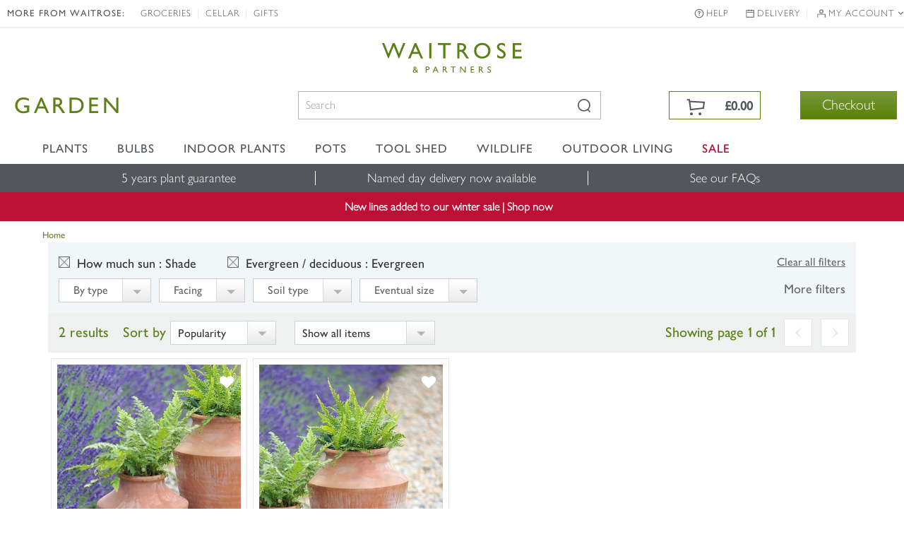

--- FILE ---
content_type: text/html; charset=utf-8
request_url: https://www.waitrosegarden.com/products/_/vid.4/vid.11/
body_size: 17912
content:


<!DOCTYPE html PUBLIC "-//W3C//DTD XHTML 1.0 Transitional//EN" "http://www.w3.org/TR/xhtml1/DTD/xhtml1-transitional.dtd">
<!-- Version: 1.0.14909.0 -->
<!--[if lt IE 7]>      <html class="no-js ie lt-ie9 lt-ie8 lt-ie7"> <![endif]-->
<!--[if IE 7]>         <html class="no-js ie lt-ie9 lt-ie8"> <![endif]-->
<!--[if IE 8]>         <html class="no-js ie lt-ie9"> <![endif]-->
<!--[if IE 9]>         <html class="no-js ie ie9"> <![endif]-->
<!--[if (gt IE 9)|!(IE)]><!--> 
<html class="no-js">
<!--<![endif]-->
<head>
    <script type="text/javascript" src="https://www.waitrosegarden.com/static/48ba493608cc4492e5a6d867c61127d45513872f506001"  ></script><script type="text/javascript">
        function WaitForSeconds(seconds) {
            var milliSeconds = seconds * 1000;
            milliSeconds += new Date().getTime();
            while (new Date() < milliSeconds) { }
        }
    </script>

    <!-- Begin Monetate ExpressTag Sync v8.1. Place at start of document head. DO NOT ALTER. -->
    <script type="text/javascript">var monetateT = new Date().getTime();</script>
    <script type="text/javascript" src="//se.monetate.net/js/2/a-18da6672/p/waitrosegarden.com/entry.js"></script>
    <script type="text/javascript">
        window.monetateQ = window.monetateQ || [];
    </script>
    
    <!-- End Monetate tag. -->

    <!-- Begin DataLayer -->
        <script type="text/javascript">
window.waitroseDataLayer = {"impressions":{"products":[{"id":"PC30000207","name":"Polystichum aculeatum","category":"Plants \u0026 pots","brand":"WAITROSE","price":96.48,"list":"Category","position":1},{"id":"PC30000208","name":"Blechnum spicant","category":"Plants \u0026 pots","brand":"WAITROSE","price":134.98,"list":"Category","position":2}]},"page":{"type":"Category","title":"Buy Product - Evergreen / deciduous: Evergreen, How much sun: Shade -  Delivery by Waitrose Garden"}};
window.dataLayer = [window.waitroseDataLayer];
</script>
    <!-- End DataLayer -->

    <meta http-equiv="Content-Type" content="text/html;charset=utf-8"><meta http-equiv="X-UA-Compatible" content="IE=edge,chrome=1"><meta name="viewport" content="width=device-width, initial-scale=1"><meta name="google-site-verification" content="mDupXJKtqxPXxZuUES78EmVmnfuvtS5CsQLtIpqY890"><meta name="facebook-domain-verification" content="rf3fz8talb47wqt1kxay1rlgun80xs"><title>
	Buy Product - Evergreen / deciduous: Evergreen, How much sun: Shade -  Delivery by Waitrose Garden
</title><link rel="shortcut icon" type="image/x-icon" href="https://img.crocdn.co.uk/images/affiliates/waitrose/responsive/waitrose_favicon.ico"><link href="/css/affiliates/waitrose/responsive/owl.carousel.min.css" rel="stylesheet"><link href="/css/affiliates/waitrose/responsive/bootstrap.css" rel="stylesheet"><link href="/css/affiliates/waitrose/responsive/bootstrap-rows-cols.css" rel="stylesheet"><link href="/css/affiliates/waitrose/responsive/bootstrap-formatting.css" rel="stylesheet"><link href="/css/affiliates/waitrose/responsive/responsiveslides.css" rel="stylesheet"><link href="/css/affiliates/waitrose/responsive/style.css?v40" rel="stylesheet"><link href="/css/affiliates/waitrose/responsive/toastr.min.css" rel="stylesheet"><link href="/css/affiliates/waitrose/responsive/flexslider.css" rel="stylesheet">
    <script src="https://cdnjs.cloudflare.com/ajax/libs/jquery/3.7.1/jquery.min.js" type="text/javascript"></script>
    <script src="/js/affiliates/waitrose/INS-vi42-221450568.Waitrose.Garden.js" type="text/javascript"></script>
    <script src="/js/affiliates/waitrose/vendor/modernizr-2.6.2.min.js" type="text/javascript"></script>
    <script type="text/javascript">var switchTo5x = true;</script>
<link href="https://www.waitrosegarden.com/products/_/vid.4/vid.11/" rel="canonical"><meta name="keywords" content="Buy, Garden Machinery, Garden Tools, Garden Equipment, Sale"><meta name="Description" content="Buy Product - Evergreen / deciduous: Evergreen, How much sun: Shade -  Delivery by Waitrose Garden">
                              <script>!function(e){var n="https://s.go-mpulse.net/boomerang/";if("False"=="True")e.BOOMR_config=e.BOOMR_config||{},e.BOOMR_config.PageParams=e.BOOMR_config.PageParams||{},e.BOOMR_config.PageParams.pci=!0,n="https://s2.go-mpulse.net/boomerang/";if(window.BOOMR_API_key="2AA7F-PVP4W-XTKND-2XWQG-S4A7H",function(){function e(){if(!r){var e=document.createElement("script");e.id="boomr-scr-as",e.src=window.BOOMR.url,e.async=!0,o.appendChild(e),r=!0}}function t(e){r=!0;var n,t,a,i,d=document,O=window;if(window.BOOMR.snippetMethod=e?"if":"i",t=function(e,n){var t=d.createElement("script");t.id=n||"boomr-if-as",t.src=window.BOOMR.url,BOOMR_lstart=(new Date).getTime(),e=e||d.body,e.appendChild(t)},!window.addEventListener&&window.attachEvent&&navigator.userAgent.match(/MSIE [67]\./))return window.BOOMR.snippetMethod="s",void t(o,"boomr-async");a=document.createElement("IFRAME"),a.src="about:blank",a.title="",a.role="presentation",a.loading="eager",i=(a.frameElement||a).style,i.width=0,i.height=0,i.border=0,i.display="none",o.appendChild(a);try{O=a.contentWindow,d=O.document.open()}catch(_){n=document.domain,a.src="javascript:var d=document.open();d.domain='"+n+"';void 0;",O=a.contentWindow,d=O.document.open()}if(n)d._boomrl=function(){this.domain=n,t()},d.write("<bo"+"dy onload='document._boomrl();'>");else if(O._boomrl=function(){t()},O.addEventListener)O.addEventListener("load",O._boomrl,!1);else if(O.attachEvent)O.attachEvent("onload",O._boomrl);d.close()}function a(e){window.BOOMR_onload=e&&e.timeStamp||(new Date).getTime()}if(!window.BOOMR||!window.BOOMR.version&&!window.BOOMR.snippetExecuted){window.BOOMR=window.BOOMR||{},window.BOOMR.snippetStart=(new Date).getTime(),window.BOOMR.snippetExecuted=!0,window.BOOMR.snippetVersion=14,window.BOOMR.url=n+"2AA7F-PVP4W-XTKND-2XWQG-S4A7H";var i=document.currentScript||document.getElementsByTagName("script")[0],o=i.parentNode,r=!1,d=document.createElement("link");if(d.relList&&"function"==typeof d.relList.supports&&d.relList.supports("preload")&&"as"in d)window.BOOMR.snippetMethod="p",d.href=window.BOOMR.url,d.rel="preload",d.as="script",d.addEventListener("load",e),d.addEventListener("error",function(){t(!0)}),setTimeout(function(){if(!r)t(!0)},3e3),BOOMR_lstart=(new Date).getTime(),o.appendChild(d);else t(!1);if(window.addEventListener)window.addEventListener("load",a,!1);else if(window.attachEvent)window.attachEvent("onload",a)}}(),"".length>0)if(e&&"performance"in e&&e.performance&&"function"==typeof e.performance.setResourceTimingBufferSize)e.performance.setResourceTimingBufferSize();!function(){if(BOOMR=e.BOOMR||{},BOOMR.plugins=BOOMR.plugins||{},!BOOMR.plugins.AK){var n=""=="true"?1:0,t="",a="clrpxuyxfuxm42lwmtrq-f-7a330900a-clientnsv4-s.akamaihd.net",i="false"=="true"?2:1,o={"ak.v":"39","ak.cp":"931570","ak.ai":parseInt("596766",10),"ak.ol":"0","ak.cr":8,"ak.ipv":4,"ak.proto":"h2","ak.rid":"5b437a47","ak.r":47370,"ak.a2":n,"ak.m":"dscb","ak.n":"essl","ak.bpcip":"18.226.251.0","ak.cport":47568,"ak.gh":"23.208.24.78","ak.quicv":"","ak.tlsv":"tls1.3","ak.0rtt":"","ak.0rtt.ed":"","ak.csrc":"-","ak.acc":"","ak.t":"1769366755","ak.ak":"hOBiQwZUYzCg5VSAfCLimQ==[base64]/LEO9elSr4RuyUmPmQjQSMhp1SyWRrcPRiIE6psomZLcWhVG/o4cJIbWTYSy9waTN6GT4gam2IetbGZ06noSqFt+/hr4=","ak.pv":"31","ak.dpoabenc":"","ak.tf":i};if(""!==t)o["ak.ruds"]=t;var r={i:!1,av:function(n){var t="http.initiator";if(n&&(!n[t]||"spa_hard"===n[t]))o["ak.feo"]=void 0!==e.aFeoApplied?1:0,BOOMR.addVar(o)},rv:function(){var e=["ak.bpcip","ak.cport","ak.cr","ak.csrc","ak.gh","ak.ipv","ak.m","ak.n","ak.ol","ak.proto","ak.quicv","ak.tlsv","ak.0rtt","ak.0rtt.ed","ak.r","ak.acc","ak.t","ak.tf"];BOOMR.removeVar(e)}};BOOMR.plugins.AK={akVars:o,akDNSPreFetchDomain:a,init:function(){if(!r.i){var e=BOOMR.subscribe;e("before_beacon",r.av,null,null),e("onbeacon",r.rv,null,null),r.i=!0}return this},is_complete:function(){return!0}}}}()}(window);</script></head>
<body id="search" class="blue">

<!-- Google Tag Manager -->
<noscript><iframe src="//www.googletagmanager.com/ns.html?id=GTM-K9G3NT" height="0" width="0" style="display:none;visibility:hidden"></iframe></noscript>
<script>(function(w,d,s,l,i){w[l]=w[l]||[];w[l].push({'gtm.start':
new Date().getTime(),event:'gtm.js'});var f=d.getElementsByTagName(s)[0],
j=d.createElement(s),dl=l!='dataLayer'?'&l='+l:'';j.async=true;j.src=
'//www.googletagmanager.com/gtm.js?id='+i+dl;f.parentNode.insertBefore(j,f);
})(window,document,'script','dataLayer','GTM-K9G3NT');</script>
<!-- End Google Tag Manager -->

    <div class="wrapper">
        <nav class="navbar navbar-inverse navbar-fixed-top" role="navigation">
            <div class="top-header">
                <!-- Header starts -->
                    <!-- Collect the nav links, forms, and other content for toggling -->
<div class="header-top">
    <div class="container">
        <div class="collapse navbar-collapse" id="bs-example-navbar-collapse-1">
            <ul class="nav navbar-nav pull-left">
                <li class="tit">MORE FROM WAITROSE:</li>
                <li><a href="https://www.waitrose.com/" target="_blank" title="Groceries">Groceries</a></li>
                <li><a href="https://www.waitrosecellar.com/" target="_blank" title="Cellar">Cellar</a></li>
                <li><a href="https://www.waitrosecellar.com/gifts" target="_blank" title="Gifts">Gifts</a></li>
            </ul>

            <ul class="nav navbar-nav pull-right">
               <!-- <li class="phone">ORDER BY PHONE <a href="tel:01344-578-811">01344 578 811</a></li>-->
                <li class="help"><a href="/customer-service/">Help</a></li>
                <li class="delivery"><a href="/delivery-and-costs/">Delivery</a></li>
                <li class="account">
                    <a href="#" class="dropdown-toggle" data-toggle="dropdown">My account <i class="fa fa-angle-down"></i></a>
                    <ul class="dropdown-menu">
                        <li><a href="/mywishlist/">Wishlist</a></li>
                        <li><a href="/myorders/">My Orders</a></li>
                        <li><a href="/myaccount/">My Account</a></li>
                        <li><a href="/myaccountmailingoptions/">Marketing Preferences</a></li>
                    </ul>
                </li>
            </ul>
        </div>
    </div>
</div>
                <!-- Header ends -->
            </div>
            <div class="container">
                <a href="/"><span class="waitrose-partners-logo"></span></a>
                <!-- Brand and toggle get grouped for better mobile display -->
                <div class="navbar-header"> <a class="navbar-brand" href="/" title="Waitrose Garden"><span class="jlmediumfont">GARDEN</span></a></div>
                <div class="header-right">
                    <div class="hdr-search">
                        <button type="button" class="navbar-toggle" data-toggle="collapse" data-target=".navbar-collapse">
                            <span class="sr-only">Toggle navigation</span> <div class="line-bar"></div>
                            <b>Menu</b>
                        </button>
                        <div id="search-form-results">
                        </div>
                        <form class="search-form" name="siteSearchForm" method="get" noplace="gb" action="/search/_/" id="siteSearchForm">
                            <input type="hidden" name="se" value="all">
                            <input type="hidden" name="searchType" value="all">
                            <div class="form-group">
                                <input id="keyword" type="text" name="searchBox" class="form-control ac_input" placeholder="Search" autocomplete="off">
                            </div>
                            <div class="form-group-btn">
                                <input id="searchBtn" class="form-btn ir" value="Search" type="submit">
                            </div>
                        </form>
                    </div>
                    

<div id="mini-cart" class="cart-icon-inactive">
    <div class="cart-mian">
        <a href="/wheelbarrow/_/goback.list/">
            <div class="top-cart text-right">
                <div>
                    <p class="mini-cart-total on-mobile">Total</p>
                    <b data-mini-subtotal="">&#163;0.00</b>
                    <span id="item-count" class="hide" data-mini-count="">0</span>
                </div>
            </div>
        </a>
        <div class="check-btn">
            <a class="btn" href="/wheelbarrow/_/" target="_parent" id="checkout" title="Checkout">Checkout</a>
        </div>
    </div>
</div>
                </div>
                <!-- /.navbar-collapse -->
            </div>
            <!-- /.container -->
            <!-- Main navigation starts -->
            
<div class="nav-bottom">
    <div class="navbar" role="navigation">
        <div class="container nopadding-respo">
            <div class="header-secondnav collapse navbar-collapse">
                <ul class="nav navbar-nav">
                    <li class="list-nav">
                        <a href="/waitrose-plants/" class="dropdown-toggle" data-toggle="dropdown" title="Plants">Plants</a>
                        <a href="/waitrose-plants/" class="no-dropdown-toggle" title="Plants">Plants</a>
                        <ul class="dropdown-menu mega-dropdown-menu">
                            <div class="row">
                                <div class="col-lg-3 col-md-3 col-sm-3 col-xs-6 mobile-fullwidth">
                                    <ul>
                                        <li class="list-nav"><b>By type</b></li>
                                        <li class="list-nav"><a href="/plants/_/perennials/plcid.2/numitems.100/sort.7/canorder.1/" title="Perennials">Perennials</a></li>
                                        <li class="list-nav"><a href="/plants/_/shrubs/plcid.1/numitems.100/sort.7/canorder.1/" title="Shrubs">Shrubs</a></li>
                                        <li class="list-nav"><a href="/plants/_/climbers/plcid.15/numitems.100/sort.7/canorder.1/" title="Climbers">Climbers</a></li>
                                        <li class="list-nav"><a href="/plants/_/bulbs/plcid.325/numitems.100/sort.7/canorder.1/" title="Bulbs">Bulbs</a></li>
                                        <li class="list-nav"><a href="/plants/_/bedding-plants/plcid.431/numitems.100/sort.7/canorder.1/" title="Bedding">Bedding</a></li>
                                        <li class="list-nav"><a href="/plants/_/grasses/plcid.310/numitems.100/sort.7/canorder.1/" title="Ornamental grasses">Ornamental grasses</a></li>
                                        <li class="list-nav"><a href="/plants/_/roses/plcid.8/numitems.100/sort.7/canorder.1/" title="Roses">Roses</a></li>
                                        <li class="list-nav"><a href="/plants/_/ferns/plcid.309/numitems.100/sort.7/canorder.1/" title="Ferns">Ferns</a></li>
                                        <li class="list-nav"><a href="/plants/_/plcid.29/numitems.100/sort.7/canorder.1/" title="Shop all plants"><b>Shop all plants</b></a></li>
                                    </ul>
                                </div>
                                <div class="col-lg-3 col-md-3 col-sm-3 col-xs-6 mobile-fullwidth">
                                    <ul>
                                        <li class="list-nav"><b>Planting ideas</b></li>
                                        <li class="list-nav"><a href="/plants/_/plcid.29/vid.1197/numitems.100/sort.7/canorder.1/" title="New additions">New additions</a></li>
                                        <li class="list-nav"><a href="/plants/_/plcid.29/vid.3636/numitems.100/sort.7/canorder.1/" title="Planting for pollinators">Planting for pollinators</a></li>
                                        <li class="list-nav"><a href="/plants/_/plcid.29/vid.176/numitems.100/sort.7/canorder.1/" title="Low maintenance">Low maintenance</a></li>
                                        <li class="list-nav"><a href="/plants/_/plants-pots/plcid.1271/numitems.100/sort.7/canorder.1/" title="Pot & plant combinations">Pot & plant combinations</a></li>
                                        <li class="list-nav"><a href="/plants/_/plcid.29/vid.3141/numitems.100/sort.7/canorder.1/" title="Grow your own">Grow your own</a></li>
                                        <li class="list-nav"><a href="/plants/_/plcid.29/vid.104/numitems.100/sort.7/canorder.1/" title="Long flowering">Long flowering</a></li>
                                        <li class="list-nav"><a href="/plants/_/plcid.29/vid.230/numitems.100/sort.7/canorder.1/" title="Fragrant plants">Fragrant plants</a></li>
                                        <li class="list-nav"><a href="/plants/_/plcid.29/vid.274/numitems.100/sort.7/canorder.1/" title="Perfect for pots">Perfect for pots</a></li>
                                    </ul>
                                </div>
                                <div class="col-lg-3 col-md-3 col-sm-3 col-xs-6 mobile-fullwidth">
                                    <ul>
                                        <li class="list-nav"><b>Seasonal planting</b></li>
                                        <li class="list-nav"><a href="/plants/_/hedging/plcid.30/numitems.100/sort.7/canorder.1/" title="Hedging">Hedging</a></li>
                                        <li class="list-nav"><a href="/plants/_/plcid.29/vid.3926/numitems.100/sort.7/canorder.1/" title="Bare root plants">Bare root plants</a></li>
                                        <li class="list-nav"><a href="/plants/_/trees/plcid.7/numitems.100/sort.7/canorder.1/" title="Trees">Trees</a></li>
                                        <li class="list-nav"><a href="/plants/_/perennials/hellebore-plants/plcid.2/plcid.1454/numitems.100/sort.7/canorder.1/" title="Hellebores">Hellebores</a></li>
                                        <li class="list-nav"><a href="/plants/_/bulbs/dahlia-bulbs/plcid.325/plcid.372/numitems.100/sort.7/canorder.1/" title="Dahlia bulbs">Dahlia bulbs</a></li>
                                        <li class="list-nav"><a href="/plants/_/plcid.29/vid.1/numitems.100/sort.7/canorder.1/" title="Looking good in January">Looking good in January</a></li>
                                        <li class="list-nav"><a href="/plants/_/plcid.29/vid.78/numitems.100/sort.7/canorder.1/" title="Looking good in February">Looking good in February</a></li>
                                        <li class="list-nav"><a href="/plants/_/plcid.29/vid.79/numitems.100/sort.7/canorder.1/" title="Looking good in March">Looking good in March</a></li>
                                </ul></div>
                                <div class="col-lg-3 col-md-3 col-sm-6 col-xs-6 mobile-fullwidth">
                                     <ul class="last">
                                        <li class="list-nav"><b>Planting kits</b></li>
                                        <li class="list-nav"><a href="/products/_/the-tool-shed/garden-tools/plcid.767/plcid.778/vid.2806/numitems.100/sort.7/canorder.1/" title="Bulb planting tools">Bulb planting tools</a></li>
                                        <li class="list-nav"><a href="/products/_/the-tool-shed/plcid.767/vid.1811/numitems.100/sort.7/canorder.1/" title="Bulbs planting kit">Bulbs planting kit</a></li>
                                        <li class="list-nav"><a href="/products/_/plcid.31/vid.3850/numitems.100/sort.7/canorder.1/" title="For climbers">For climbers</a></li>
                                        <li class="list-nav"><a href="/products/_/plcid.31/vid.3748/numitems.100/sort.7/canorder.1/" title="For roses">For roses</a></li>
                                        <li class="list-nav"><a href="/products/_/plcid.31/vid.3753/numitems.100/sort.7/canorder.1/" title="For trees">For trees</a></li>
                                        <li class="list-nav"><a href="/products/_/plcid.31/vid.3776/numitems.100/sort.7/canorder.1/" title="For fruit & vegetables">For fruit & vegetables</a></li>
                                        <li class="list-nav"><a href="/products/_/plcid.31/vid.3737/numitems.100/sort.7/canorder.1/" title="For sweet peas">For sweet peas</a></li>
                                        <!-- <li class="list-nav">&nbsp;</li>
                                        <li class="list-nav"><span class="non-link">*Selected lines only</span></li> -->
                                    </ul>
                                </div>
                            </div>
                        
                    </ul></li>
                    
                    <li class="list-nav">
                        <a href="/waitrose-bulbs/" class="dropdown-toggle" data-toggle="dropdown" title="Bulbs">Bulbs</a>
                        <a href="/waitrose-bulbs/" class="no-dropdown-toggle" title="Bulbs">Bulbs</a>
                        <ul class="dropdown-menu mega-dropdown-menu">
                            <div class="row">
                                <div class="col-lg-3 col-md-3 col-sm-6 col-xs-6 mobile-fullwidth">
                                    <ul>
                                        <li class="list-nav"><b>By type</b></li>
                                        <li class="list-nav"><a href="/plants/_/bulbs/dahlia-bulbs/plcid.325/plcid.372/numitems.100/sort.7/canorder.1/" title="Dahlia bulbs">Dahlia bulbs</a></li>
                                        <li class="list-nav"><a href="/plants/_/bulbs/bulb-collections/plcid.325/plcid.373/numitems.100/sort.7/canorder.1/" title="Bulb collections">Bulb collections</a></li>
                                        <li class="list-nav"><a href="/plants/_/bulbs/paeonia-tubers/plcid.325/plcid.1550/numitems.100/sort.7/canorder.1/" title="Paeonia tubers">Paeonia tubers</a></li>
                                        <li class="list-nav"><a href="/plants/_/bulbs/crocosmia-bulbs/plcid.325/plcid.375/numitems.100/sort.7/canorder.1/" title="Crocosmia bulbs">Crocosmia bulbs</a></li>
                                        <li class="list-nav"><a href="/plants/_/bulbs/lily-bulbs/plcid.325/plcid.760/numitems.100/sort.7/canorder.1/" title="Lily bulbs">Lily bulbs</a></li>
                                        <li class="list-nav"><a href="/plants/_/bulbs/allium-bulbs/plcid.325/plcid.536/numitems.100/sort.7/canorder.1/" title="Allium bulbs">Allium bulbs</a></li>
                                        <li class="list-nav"><a href="/plants/_/bulbs/plcid.325/numitems.100/sort.7/canorder.1/" title="Shop all bulbs"><b>Shop all bulbs</b></a></li>
                                    </ul>
                                </div>
                                <div class="col-lg-3 col-md-3 col-sm-6 col-xs-6 mobile-fullwidth">
                                    <ul>
                                        <li class="list-nav"><b>By colour</b></li>
                                        <!-- <li class="list-nav"><a href="/plants/_/bulbs/plcid.325/vid.1798/vid.218/numitems.100/sort.7/canorder.1/" title="Colourful collections">Colourful collections</a></li> -->
                                        <li class="list-nav"><a href="/plants/_/bulbs/plcid.325/vid.1798/vid.13/numitems.100/sort.7/canorder.1/" title="Pink">Pink</a></li>
                                        <li class="list-nav"><a href="/plants/_/bulbs/plcid.325/vid.1798/vid.14/numitems.100/sort.7/canorder.1/" title="Red">Red</a></li>
                                        <li class="list-nav"><a href="/plants/_/bulbs/plcid.325/vid.1798/vid.20/numitems.100/sort.7/canorder.1/" title="Orange">Orange</a></li>
                                        <li class="list-nav"><a href="/plants/_/bulbs/plcid.325/vid.1798/vid.12/numitems.100/sort.7/canorder.1/" title="White">White</a></li>
                                        <li class="list-nav"><a href="/plants/_/bulbs/plcid.325/vid.1798/vid.15/numitems.100/sort.7/canorder.1/" title="Purple">Purple</a></li>
                                        <li class="list-nav"><a href="/plants/_/bulbs/plcid.325/vid.1798/vid.19/numitems.100/sort.7/canorder.1/" title="Yellow">Yellow</a></li>
                                        <li class="list-nav"><a href="/plants/_/bulbs/plcid.325/vid.1798/vid.16/numitems.100/sort.7/canorder.1/" title="Blue">Blue</a></li>
                                    </ul>
                                </div>
                                <div class="col-lg-3 col-md-3 col-sm-6 col-xs-6 mobile-fullwidth">
                                    <ul>
                                        <li class="list-nav"><b>Planting essential</b></li>
                                        <li class="list-nav"><a href="/products/_/the-tool-shed/garden-tools/plcid.767/plcid.778/vid.2806/numitems.100/sort.7/canorder.1/" title="Planting tools">Planting tools</a></li>
                                        <li class="list-nav"><a href="/products/_/the-tool-shed/plcid.767/vid.1811/numitems.100/sort.7/canorder.1/" title="Planting kit">Planting kit</a></li>
                                    </ul>
                                </div>
                                <div class="col-lg-3 col-md-3 col-sm-6 col-xs-6 mobile-fullwidth">
                                    <ul class="last">
                                        <li class="list-nav"><b class="menu-offers" style="text-transform: math-auto;">Offers</b></li>
                                        <!-- <li class="list-nav"><a href="/plants/_/bulbs/allium-bulbs/plcid.325/plcid.536/numitems.100/sort.7/canorder.1/" title="Allium bulbs: 15% off">Allium bulbs: 15% off</a></li> -->
                                        <li class="list-nav"><a href="/plants/_/bulbs/bulb-collections/plcid.325/plcid.373/numitems.100/sort.7/canorder.1/" title="Bulb collections: 2+1 free">Bulb collections: 2+1 free</a></li>
                                        <!-- <li class="list-nav">&nbsp;</li>
                                        <li class="list-nav"><span class="non-link">*Selected lines only</span></li> -->
                                    </ul>
                                </div>
                               
                            </div>
                        </ul>
                    </li>
                    
                    <li class="list-nav">
                        <a href="/waitrose-indoor-plants/" class="dropdown-toggle" data-toggle="dropdown" title="Indoor plants">Indoor plants</a>
                        <a href="/waitrose-indoor-plants/" class="no-dropdown-toggle" title="Indoor plants">Indoor plants</a>
                        <ul class="dropdown-menu mega-dropdown-menu">
                            <div class="row">
                                <div class="col-lg-3 col-md-3 col-sm-6 col-xs-6 mobile-fullwidth">
                                    <ul>
                                        <li class="list-nav"><b>By type</b></li>
                                        <li class="list-nav"><a href="/plants/_/house-plants/plcid.20/vid.1197/numitems.100/sort.7/canorder.1/" title="New in">New in</a></li>
                                        <li class="list-nav"><a href="/plants/_/house-plants/plcid.20/plcid.285/numitems.100/sort.7/canorder.1/" title="Fresh foliage">Fresh foliage</a></li>
                                        <li class="list-nav"><a href="/plants/_/indoor-plants/indoor-ferns-plants/plcid.20/plcid.1479/numitems.100/sort.7/canorder.1/" title="Ferns">Ferns</a></li>
                                        <li class="list-nav"><a href="/plants/_/house-plants/plcid.20/plcid.284/numitems.100/sort.7/canorder.1/" title="Flowering">Flowering</a></li>
                                        <li class="list-nav"><a href="/plants/_/house-plants/plcid.20/plcid.1284/numitems.100/sort.7/canorder.1/" title="Orchids">Orchids</a></li>
                                        <li class="list-nav"><a href="/plants/_/indoor-plants/trailing-hanging-plants/plcid.20/plcid.1340/numitems.100/sort.7/canorder.1/" title="Hanging & trailing plants">Hanging &amp; trailing plants</a></li>
                                        <li class="list-nav"><a href="/plants/_/indoor-plants/palm-plants/plcid.20/plcid.1480/numitems.100/sort.7/canorder.1/" title="Palm plants">Palm plants</a></li>
                                        <li class="list-nav"><a href="/plants/_/indoor-plants/terrarium-plants/plcid.20/plcid.715/numitems.100/sort.7/canorder.1/" title="Terrarium plants">Terrarium plants</a></li>
                                        <li class="list-nav"><a href="/plants/_/house-plants/plcid.20/numitems.100/sort.7/canorder.1/" title="Shop all indoor plants"><b>Shop all indoor plants</b></a></li>
                                    </ul>
                                </div>
                                <div class="col-lg-3 col-md-3 col-sm-6 col-xs-6 mobile-fullwidth">
                                    <ul>
                                        <li class="list-nav"><b>Interior inspiration</b></li>
                                        <li class="list-nav"><a href="/plants/_/house-plants/house-plant-and-pot-combinations/plcid.20/plcid.1312/numitems.100/sort.7/canorder.1/" title="As a gift">As a gift</a></li>
                                        <li class="list-nav"><a href="/products/_/the-tool-shed/pots-containers/plcid.767/plcid.790/vid.337/numitems.100/sort.7/canorder.1/" title="Indoor pot ideas">Indoor pot ideas</a></li>
                                        <li class="list-nav"><a href="/plants/_/indoor-plants/easy-to-care-for-indoor-plants/plcid.20/plcid.1570/numitems.100/sort.7/canorder.1/" title="Easy care">Easy care</a></li>
                                        <li class="list-nav"><a href="/plants/_/house-plants/air-purifying-house-plant/plcid.20/plcid.1311/numitems.100/sort.7/canorder.1/" title="Air purifying">Air purifying</a></li>
                                        <li class="list-nav"><a href="/plants/_/indoor-plants/easy-to-care-for-indoor-plants/plcid.20/plcid.1570/numitems.100/sort.7/canorder.1/" title="Low maintenance">Low maintenance</a></li>
                                        <!-- <li class="list-nav"><a href="/plants/_/indoor-plants/flowering-indoor-plants/plcid.20/plcid.284/numitems.100/sort.7/canorder.1/" title="Plants that flower">Plants that flower</a></li>
                                        <li class="list-nav"><a href="/plants/_/indoor-plants/terrarium-plants/plcid.20/plcid.715/numitems.100/sort.7/canorder.1/" title="Terrarium plants">Terrarium plants</a></li>
                                        <li class="list-nav"><a href="/plants/_/house-plants/cactus/plcid.20/plcid.1338/numitems.100/sort.7/canorder.1/" title="Cactus collections">Cactus collections</a></li> -->
                                        <li class="list-nav"><a href="/plants/_/indoor-plants/rare-unusual-indoor-plants/plcid.20/plcid.1668/numitems.100/sort.7/canorder.1/" title="Rare & unusual">Rare & unusual</a></li>
                                        <li class="list-nav"><a href="/plants/_/indoor-plants/plcid.20/vid.230/numitems.100/sort.7/canorder.1/" title="Scented flowers">Scented flowers</a></li>
                                    </ul>
                                </div>
                                <div class="col-lg-3 col-md-3 col-sm-6 col-xs-6 mobile-fullwidth">
                                    <ul>
                                        <li class="list-nav"><b>By room</b></li>
                                        <li class="list-nav"><a href="/plants/_/indoor-plants/plcid.20/vid.2636/numitems.100/sort.7/canorder.1/" title="Bathrooms">Bathrooms</a></li>
                                        <li class="list-nav"><a href="/plants/_/indoor-plants/plcid.20/vid.2637/numitems.100/sort.7/canorder.1/" title="Bedrooms">Bedrooms</a></li>
                                        <li class="list-nav"><a href="/plants/_/indoor-plants/plcid.20/vid.2643/numitems.100/sort.7/canorder.1/" title="Conservatories">Conservatories</a></li>
                                        <li class="list-nav"><a href="/plants/_/indoor-plants/plcid.20/vid.2638/numitems.100/sort.7/canorder.1/" title="Hallways & landings">Hallways &amp; landings</a></li>
                                        <li class="list-nav"><a href="/plants/_/indoor-plants/plcid.20/vid.2641/numitems.100/sort.7/canorder.1/" title="Home office">Home office</a></li>
                                        <li class="list-nav"><a href="/plants/_/indoor-plants/plcid.20/vid.2640/numitems.100/sort.7/canorder.1/" title="Kitchens">Kitchens</a></li>
                                        <li class="list-nav"><a href="/plants/_/indoor-plants/plcid.20/vid.2639/numitems.100/sort.7/canorder.1/" title="Living spaces">Living spaces</a></li>
                                        <li class="list-nav"><a href="/plants/_/indoor-plants/plcid.20/vid.2642/numitems.100/sort.7/canorder.1/" title="Offices">Offices</a></li>
                                    </ul>
                                </div>
                                <div class="col-lg-3 col-md-3 col-sm-6 col-xs-6 mobile-fullwidth">
                                    <ul class="last">
                                        <li class="list-nav"><b>By light</b></li>
                                        <li class="list-nav"><a href="/plants/_/indoor-plants/plcid.20/vid.2948/numitems.100/sort.7/canorder.1/" title="Sun">Sun</a></li>
                                        <li class="list-nav"><a href="/plants/_/indoor-plants/plcid.20/vid.167/numitems.100/sort.7/canorder.1/" title="Light shade">Light shade</a></li>
                                        <li class="list-nav"><a href="/plants/_/indoor-plants/plcid.20/vid.11/numitems.100/sort.7/canorder.1/" title="Shade">Shade</a></li>
                                        
                                        <!-- <li class="list-nav">&nbsp;</li>
                                        <li class="list-nav"><b class="menu-offers">OFFERS</b></li>
                                        <li class="list-nav"><a href="/plants/_/house-plants/plcid.20/plcid.284/numitems.100/sort.7/canorder.1/" title="15% OFF flowering houseplants">15% OFF flowering houseplants</a></li>
                                        <li class="list-nav">&nbsp;</li>
                                        <li class="list-nav"><span class="non-link">*Selected lines only</span></li> -->
                                        
                                    </ul>
                                </div>
                            </div>
                        </ul>
                    </li>

                    <li class="list-nav">
                        <a href="/waitrose-pots/" class="dropdown-toggle" data-toggle="dropdown" title="Pots">Pots</a>
                        <a href="/waitrose-pots/" class="no-dropdown-toggle" title="Pots">Pots</a>
                        <ul class="dropdown-menu mega-dropdown-menu">
                            <div class="row">
                                <div class="col-lg-3 col-md-3 col-sm-6 col-xs-6 mobile-fullwidth">
                                    <ul>
                                        <li class="list-nav"><b>Outdoor pots</b></li>
                                        <li class="list-nav"><a href="/products/_/the-tool-shed/pots-containers/plcid.767/plcid.790/vid.1797/vid.338/numitems.100/sort.7/canorder.1/" title="New pots">New pots</a></li>
                                        <li class="list-nav"><a href="/products/_/the-tool-shed/pots-containers/pots/plcid.767/plcid.790/plcid.1324/vid.338/numitems.100/sort.7/canorder.1/" title="Outdoor plant pots">Outdoor plant pots</a></li>
                                        <li class="list-nav"><a href="/products/_/the-tool-shed/pots-containers/feature-pots/plcid.767/plcid.790/plcid.1238/vid.338/numitems.100/sort.7/canorder.1/" title="Statement pots">Statement pots</a></li>
                                        <li class="list-nav"><a href="/products/_/the-tool-shed/pots-containers/window-boxes-troughs/plcid.767/plcid.790/plcid.1244/vid.338/numitems.100/sort.7/canorder.1/" title="Window boxes & troughs">Window boxes &amp; troughs</a></li>
                                        <li class="list-nav"><a href="/products/_/the-tool-shed/pots-containers/wall-planters/plcid.767/plcid.790/plcid.1690/vid.338/numitems.100/sort.7/canorder.1/" title="Wall planters">Wall planters</a></li>
                                        <li class="list-nav"><a href="/products/_/the-tool-shed/pots-containers/hanging-baskets-hanging-pots/plcid.767/plcid.790/plcid.787/vid.338/numitems.100/sort.7/canorder.1/" title="Hanging baskets & accessories">Hanging baskets &amp; accessories</a></li>
                                        <li class="list-nav"><a href="/products/_/the-tool-shed/potting-propagating/grow-pots-trays/plcid.767/plcid.786/plcid.1242/vid.338/numitems.100/sort.7/canorder.1/" title="Grow pots & trays">Grow pots &amp; trays</a></li>
                                        <li class="list-nav"><a href="/products/_/the-tool-shed/pots-containers/pot-accessories/plcid.767/plcid.790/plcid.1245/vid.338/numitems.100/sort.7/canorder.1/" title="Pot accessories">Pot accessories</a></li>
                                        <li class="list-nav"><a href="/products/_/the-tool-shed/pots-containers/plant-stands/plcid.767/plcid.790/plcid.1328/numitems.100/sort.7/canorder.1/" title="Plant stands">Plant stands</a></li>
                                        <li class="list-nav"><a href="/products/_/the-tool-shed/pots-containers/plcid.767/plcid.790/vid.338/numitems.100/sort.7/canorder.1/" title="Shop all outdoor pots"><b>Shop all outdoor pots</b></a></li>
                                    </ul>
                                </div>
                                <div class="col-lg-3 col-md-3 col-sm-6 col-xs-6 mobile-fullwidth">
                                    <ul>
                                        <li class="list-nav"><b>Outdoor pots by size</b></li>
                                        <li class="list-nav"><a href="/products/_/the-tool-shed/pots-containers/plcid.767/plcid.790/vid.3730/vid.338/numitems.100/sort.7/canorder.1/" title="Small (&Oslash; under 30cm)">Small (&Oslash; under 30cm)</a></li>
                                        <li class="list-nav"><a href="/products/_/the-tool-shed/pots-containers/plcid.767/plcid.790/vid.3731/vid.338/numitems.100/sort.7/canorder.1/" title="Medium (&Oslash; 30-50cm)">Medium (&Oslash; 30-50cm)</a></li>
                                        <li class="list-nav"><a href="/products/_/the-tool-shed/pots-containers/plcid.767/plcid.790/vid.3732/vid.338/numitems.100/sort.7/canorder.1/" title="Large (&Oslash; 50-70cm)">Large (&Oslash; 50-70cm)</a></li>
                                        <li class="list-nav"><a href="/products/_/the-tool-shed/pots-containers/plcid.767/plcid.790/vid.3733/vid.338/numitems.100/sort.7/canorder.1/" title="Extra large (&Oslash; 70cm+)">Extra large (&Oslash; 70cm+)</a></li>
                                        <li class="list-nav">&nbsp;</li>
                                        <li class="list-nav"><b>Outdoor pots by shape</b></li>
                                        <li class="list-nav"><a href="/products/_/the-tool-shed/pots-containers/plcid.767/plcid.790/vid.3721/vid.338/numitems.100/sort.7/canorder.1/" title="Bowls">Bowls</a></li>
                                        <li class="list-nav"><a href="/products/_/the-tool-shed/pots-containers/plcid.767/plcid.790/vid.3720/vid.338/numitems.100/sort.7/canorder.1/" title="Round & tapered">Round &amp; tapered</a></li>
                                        <li class="list-nav"><a href="/products/_/the-tool-shed/pots-containers/plcid.767/plcid.790/vid.3719/vid.338/numitems.100/sort.7/canorder.1/" title="Square & cube">Square &amp; cube</a></li>
                                        <li class="list-nav"><a href="/products/_/the-tool-shed/pots-containers/plcid.767/plcid.790/vid.3722/numitems.100/sort.7/canorder.1/" title="Urns & jars">Urns &amp; jars</a></li>
                                        <li class="list-nav"><a href="/products/_/the-tool-shed/pots-containers/plcid.767/plcid.790/vid.338/vid.3718/numitems.100/sort.7/canorder.1/" title="Troughs">Troughs</a></li>
                                    </ul>
                                </div>
                                <div class="col-lg-3 col-md-3 col-sm-6 col-xs-6 mobile-fullwidth">
                                    <ul>
                                        <li class="list-nav"><b>All pots by material</b></li>
                                        <li class="list-nav"><a href="/products/_/the-tool-shed/pots-containers/plcid.767/plcid.790/vid.344/numitems.100/sort.7/canorder.1/" title="Terracotta">Terracotta</a></li>
                                        <li class="list-nav"><a href="/products/_/the-tool-shed/pots-containers/plcid.767/plcid.790/vid.348/numitems.100/sort.7/canorder.1/" title="Glazed">Glazed</a></li>
                                        <li class="list-nav"><a href="/products/_/the-tool-shed/pots-containers/plcid.767/plcid.790/vid.346/numitems.100/sort.7/canorder.1/" title="Metal">Metal</a></li>
                                        <li class="list-nav"><a href="/products/_/the-tool-shed/pots-containers/plcid.767/plcid.790/vid.1708/numitems.100/sort.7/canorder.1/" title="Composite">Composite</a></li>
                                        <li class="list-nav"><a href="/products/_/the-tool-shed/pots-containers/plcid.767/plcid.790/vid.345/numitems.100/sort.7/canorder.1/" title="Plastic">Plastic</a></li>
                                        <li class="list-nav"><a href="/products/_/the-tool-shed/pots-containers/plcid.767/plcid.790/vid.1709/numitems.100/sort.7/canorder.1/" title="Wood & rattan">Wood &amp; rattan</a></li>
                                    </ul>
                                </div>
                                <div class="col-lg-3 col-md-3 col-sm-6 col-xs-6 mobile-fullwidth">
                                    <ul class="last">
                                        <li class="list-nav"><b>Indoor pots</b></li>
                                        <li class="list-nav"><a href="/products/_/the-tool-shed/pots-containers/plcid.767/plcid.790/vid.1797/vid.337/numitems.100/sort.7/canorder.1/" title="New pots">New pots</a></li>
                                        <li class="list-nav"><a href="/products/_/the-tool-shed/pots-containers/pots/plcid.767/plcid.790/plcid.1324/vid.337/numitems.100/sort.7/canorder.1/" title="Indoor plant pots">Indoor plant pots</a></li>
                                        <li class="list-nav"><a href="/products/_/the-tool-shed/pots-containers/plcid.767/plcid.790/vid.3716/vid.337/numitems.100/sort.7/canorder.1/" title="Large indoor pots">Large indoor pots</a></li>
                                        <li class="list-nav"><a href="/products/_/the-tool-shed/pots-containers/terrariums/plcid.767/plcid.790/plcid.1327/numitems.100/sort.7/canorder.1/" title="Terrariums">Terrariums</a></li>
                                        <li class="list-nav"><a href="/products/_/the-tool-shed/pots-containers/pot-accessories/plcid.767/plcid.790/plcid.1245/vid.337/numitems.100/sort.7/canorder.1/" title="Trays & accessories">Trays &amp; accessories</a></li>
                                        <li class="list-nav"><a href="/products/_/the-tool-shed/pots-containers/hanging-baskets-hanging-pots/plcid.767/plcid.790/plcid.787/vid.337/numitems.100/sort.7/canorder.1/" title="Hanging baskets & accessories">Hanging baskets &amp; accessories</a></li>
                                        <li class="list-nav"><a href="/plants/_/house-plants/house-plant-and-pot-combinations/plcid.20/plcid.1312/numitems.100/sort.7/canorder.1/" title="Plants & pot combinations">Plants & pot combinations</a></li>
                                        <li class="list-nav"><a href="/products/_/the-tool-shed/indoor-plant-essentials/plcid.767/plcid.1562/numitems.100/sort.7/canorder.1/" title="Indoor plant essentials">Indoor plant essentials</a></li>
                                        <li class="list-nav"><a href="/products/_/the-tool-shed/orchid-pots-care/plcid.767/plcid.1709/numitems.100/sort.7/canorder.1/" title="Orchid pots & cares">Orchid pots &amp; cares</a></li>
                                        <li class="list-nav"><a href="/waitrose-indoor-pots/" title="Shop all indoor pots"><b>Shop all indoor pots</b></a></li>
                                    </ul>
                                </div>
                            </div>
                        </ul>
                    </li>

                    <li class="list-nav">
                        <a href="/waitrose-tools/" class="dropdown-toggle" data-toggle="dropdown" title="Tool shed">Tool shed</a>
                        <a href="/waitrose-tools/" class="no-dropdown-toggle" title="Tool shed">Tool shed</a>
                        <ul class="dropdown-menu mega-dropdown-menu">
                            <div class="row">
                                <div class="col-lg-3 col-md-3 col-sm-6 col-xs-6 mobile-fullwidth">
                                    <ul>
                                        <li class="list-nav"><b>Garden equipment</b></li>
                                        <li class="list-nav"><a href="/products/_/the-tool-shed/compost%2C-bark-mulches/plcid.767/plcid.776/numitems.100/sort.7/canorder.1/" title="Compost, bark & mulch">Compost, bark &amp; mulch</a></li>
                                        <li class="list-nav"><a href="/products/_/the-tool-shed/fertilisers-weed-control/plcid.767/plcid.777/numitems.100/sort.7/canorder.1/" title="Fertilisers & weed control">Fertilisers &amp; weed control</a></li>
                                        <li class="list-nav"><a href="/products/_/the-tool-shed/pest-control/plcid.767/plcid.783/numitems.100/sort.7/canorder.1/" title="Pest control">Pest control</a></li>
                                        <li class="list-nav"><a href="/products/_/the-tool-shed/composting/plcid.767/plcid.882/numitems.100/sort.7/canorder.1/" title="Compost bins & wormeries">Compost bins &amp; wormeries</a></li>
                                        <li class="list-nav"><a href="/products/_/the-tool-shed/irrigation/plcid.767/plcid.781/numitems.100/sort.7/canorder.1/" title="Irrigation & watering">Irrigation &amp; watering</a></li>
                                        <li class="list-nav"><a href="/products/_/the-tool-shed/irrigation/water-butts/plcid.767/plcid.781/plcid.780/numitems.100/sort.7/canorder.1/" title="Water butts">Water butts</a></li>
                                        <li class="list-nav"><a href="/products/_/the-tool-shed/clothing/plcid.767/plcid.774/numitems.100/sort.7/canorder.1/" title="Garden clothing & accessories">Garden clothing &amp; accessories</a></li>
                                        <li class="list-nav"><a href="/products/_/the-tool-shed/garden-tidy-storage/plcid.767/plcid.788/numitems.100/sort.7/canorder.1/" title="Garden tidy">Garden tidy</a></li>
                                        <li class="list-nav"><a href="/products/_/the-tool-shed/garden-tidy-storage/storage/plcid.767/plcid.788/plcid.773/numitems.100/sort.7/canorder.1/" title="Garden storage">Garden storage</a></li>
                                        <li class="list-nav"><a href="/products/_/the-tool-shed/garden-tidy-storage/boot-room/plcid.767/plcid.788/plcid.794/numitems.100/sort.7/canorder.1/" title="Boot room & fireside">Boot room &amp; fireside</a></li>

                                    </ul>
                                </div>
                                <div class="col-lg-3 col-md-3 col-sm-6 col-xs-6 mobile-fullwidth">
                                    <ul>
                                        <li class="list-nav"><b>Garden tools</b></li>
                                        <li class="list-nav"><a href="/products/_/the-tool-shed/garden-tools/plcid.767/plcid.778/vid.1797/numitems.100/sort.7/canorder.1/" title="New tools">New tools</a></li>
                                        <li class="list-nav"><a href="/products/_/the-tool-shed/garden-tools/plcid.767/plcid.778/vid.916/numitems.100/sort.7/canorder.1/" title="Hand & mid length tools">Hand &amp; mid length tools</a></li>
                                        <li class="list-nav"><a href="/products/_/the-tool-shed/garden-tools/plcid.767/plcid.778/vid.917/numitems.100/sort.7/canorder.1/" title="Long handled tools">Long handled tools</a></li>
                                        <li class="list-nav"><a href="/products/_/the-tool-shed/garden-tools/digging-tools/plcid.767/plcid.778/plcid.1321/numitems.100/canorder.1/" title="Digging tools">Digging tools</a></li>
                                        <li class="list-nav"><a href="/products/_/the-tool-shed/garden-tools/weeding-tools/plcid.767/plcid.778/plcid.904/numitems.100/canorder.1/" title="Weeding tools">Weeding tools</a></li>
                                        <li class="list-nav"><a href="/products/_/the-tool-shed/garden-tools/bulb-planting-tools/plcid.767/plcid.778/plcid.1042/numitems.100/sort.7/canorder.1/" title="Bulb planting tools">Bulb planting tools</a></li>
                                        <li class="list-nav"><a href="/products/_/the-tool-shed/garden-tools/plcid.767/plcid.778/vid.2833/numitems.100/sort.7/" title="Tool care & accessories">Tool care &amp; accessories</a></li>
                                        <li class="list-nav"><a href="/products/_/the-tool-shed/garden-tools/plcid.767/plcid.778/numitems.100/sort.7/canorder.1/" title="Shop all garden tools"><b>Shop all garden tools</b></a></li>
                                    </ul>
                                </div>
                                <div class="col-lg-3 col-md-3 col-sm-6 col-xs-6 mobile-fullwidth">
                                    <ul>
                                        <li class="list-nav"><b>Potting &amp; propagating</b></li>
                                        <li class="list-nav"><a href="/products/_/the-tool-shed/cold-frames-growhouses/plcid.767/plcid.775/numitems.100/sort.7/canorder.1/" title="Cold frames & growhouses">Cold frames &amp; growhouses</a></li>
                                        <li class="list-nav"><a href="/products/_/the-tool-shed/potting-propagating/trays-grow-pots/plcid.767/plcid.786/plcid.1242/numitems.100/sort.7/canorder.1/" title="Grow pots & trays">Grow pots &amp; trays</a></li>
                                        <li class="list-nav"><a href="/products/_/the-tool-shed/potting-propagating/accessories/plcid.767/plcid.786/plcid.995/numitems.100/sort.7/canorder.1/" title="Accessories">Accessories</a></li>
                                        <li class="list-nav"><a href="/products/_/the-tool-shed/potting-propagating/marker-labels/plcid.767/plcid.786/plcid.993/numitems.100/sort.7/canorder.1/" title="Plant labels & ties">Plant labels &amp; ties</a></li>
                                        <li class="list-nav"><a href="/products/_/the-tool-shed/potting-propagating/plcid.767/plcid.786/numitems.100/sort.7/canorder.1/" title="Shop all potting & propagating"><b>Shop all potting &amp; propagating</b></a></li>
                                        <li class="list-nav">&nbsp;</li>
                                        <li class="list-nav"><b>Landscaping</b></li>
                                        <li class="list-nav"><a href="/products/_/the-tool-shed/raised-beds-growbags/plcid.767/plcid.1241/numitems.100/sort.7/canorder.1/" title="Raised beds">Raised beds</a></li>
                                        <li class="list-nav"><a href="/products/_/the-tool-shed/plant-support-edging/edging-ties/plcid.767/plcid.979/numitems.100/sort.7/canorder.1/" title="Edging & stepping stones">Edging &amp; stepping stones</a></li>
                                        <li class="list-nav"><a href="/products/_/the-tool-shed/plant-support-edging/netting-trellis/plcid.767/plcid.784/plcid.978/numitems.100/sort.7/canorder.1/" title="Screening & trellis">Screening &amp; trellis</a></li>
                                        <li class="list-nav"><a href="/products/_/the-tool-shed/lawn-care/plcid.767/plcid.1316/numitems.100/sort.7/canorder.1/" title="Lawn care">Lawn care</a></li>
                                    </ul>
                                </div>
                                <div class="col-lg-3 col-md-3 col-sm-6 col-xs-6 mobile-fullwidth">
                                    <ul class="last">
                                        <li class="list-nav"><b>Plant support</b></li>
                                        <li class="list-nav"><a href="/products/_/the-tool-shed/plant-support-edging/plcid.767/plcid.784/numitems.100/sort.7/canorder.1/" title="Plant support & obelisks">Plant support &amp; obelisks</a></li>
                                        <li class="list-nav"><a href="/products/_/the-tool-shed/plant-support/arches-structures/plcid.767/plcid.784/plcid.981/numitems.100/canorder.1/" title="Arches & structures">Arches &amp; structures</a></li>
                                        <li class="list-nav"><a href="/products/_/the-tool-shed/plant-support-edging/plant-support/plcid.767/plcid.784/plcid.980/numitems.100/sort.7/canorder.1/" title="Shop all plant support"><b>Shop all plant support</b></a></li>
                                        <li class="list-nav">&nbsp;</li>
                                        <li class="list-nav"><b>Plant protection</b></li>
                                        <li class="list-nav"><a href="/products/_/the-tool-shed/plant-protection/cloches/plcid.767/plcid.789/plcid.1315/numitems.100/sort.7/canorder.1/" title="Cloches">Cloches</a></li>
                                        <li class="list-nav"><a href="/products/_/the-tool-shed/plant-protection/mesh-netting/plcid.767/plcid.789/plcid.1009/numitems.100/sort.7/canorder.1/" title="Mesh, netting & fleece">Mesh, netting &amp; fleece</a></li>
                                        <li class="list-nav"><a href="/products/_/the-tool-shed/plant-protection/fruit-veg-cages/plcid.767/plcid.789/plcid.1314/numitems.100/sort.7/canorder.1/" title="Cages & tunnels">Cages &amp; tunnels</a></li>
                                        <li class="list-nav"><a href="/products/_/the-tool-shed/plant-protection/plcid.767/plcid.789/numitems.100/sort.7/canorder.1/" title="Shop all plant protection"><b>Shop all plant protection</b></a></li>
                                    </ul>
                                </div>
                            </div>
                        </ul>
                    </li>

                    <li class="list-nav">
                        <a href="/waitrose-wildlife/" class="dropdown-toggle" data-toggle="dropdown" title="Wildlife">Wildlife</a>
                        <a href="/waitrose-wildlife/" class="no-dropdown-toggle" title="Wildlife">Wildlife</a>
                        <ul class="dropdown-menu mega-dropdown-menu">
                            <div class="row">
                                <div class="col-lg-3 col-md-3 col-sm-6 col-xs-6 mobile-fullwidth">
                                    <ul>
                                        <li class="list-nav"><b>Bird care by type</b></li>
                                        <li class="list-nav"><a href="/products/_/bird-care-wildlife/bird-care/bird-houses/plcid.770/plcid.1024/plcid.834/numitems.100/canorder.1/" title="Bird houses &amp; nest boxes">Bird houses &amp; nest boxes</a></li>
                                        <li class="list-nav"><a href="/products/_/bird-care-wildlife/bird-care/bird-baths-tables/plcid.770/plcid.1024/plcid.835/numitems.100/canorder.1/" title="Bird baths &amp; tables">Bird baths &amp; tables</a></li>
                                        <li class="list-nav"><a href="/products/_/bird-care-wildlife/bird-care/bird-feeders/plcid.770/plcid.1024/plcid.832/numitems.100/canorder.1/" title="Bird feeders">Bird feeders</a></li>
                                        <li class="list-nav"><a href="/products/_/bird-care-wildlife/food/plcid.770/plcid.836/numitems.100/canorder.1/" title="Bird food">Bird food</a></li>
                                        <li class="list-nav"><a href="/products/_/bird-care-wildlife/bird-care/bird-care-accessories/plcid.770/plcid.1024/plcid.840/numitems.100/canorder.1/" title="Bird care accessories">Bird care accessories</a></li>
                                        <li class="list-nav"><a href="/products/_/bird-care-wildlife/bird-care/plcid.770/plcid.1024/numitems.100/canorder.1/" title="Shop all bird care"><b>Shop all bird care</b></a></li>
                                    </ul>
                                </div>
                                <div class="col-lg-3 col-md-3 col-sm-6 col-xs-6 mobile-fullwidth">
                                    <ul>
                                        <li class="list-nav"><b>Wildlife by type</b></li>
                                        <li class="list-nav"><a href="/products/_/bird-care-wildlife/wildlife/hedgehogs-toads/plcid.770/plcid.961/plcid.838/numitems.100/canorder.1/" title="Hedgehogs &amp; toads">Hedgehogs &amp; toads</a></li>
                                        <li class="list-nav"><a href="/products/_/bird-care-wildlife/wildlife/insects/plcid.770/plcid.961/plcid.833/numitems.100/canorder.1/" title="Insects">Insects</a></li>
                                        <li class="list-nav"><a href="/products/_/bird-care-wildlife/wildlife/plcid.770/plcid.961/numitems.100/canorder.1/" title="Shop all wildlife"><b>Shop all wildlife</b></a></li>
                                    </ul>
                                </div>
                                <!-- <div class="col-lg-3 col-md-3 col-sm-6 col-xs-6 mobile-fullwidth">
                                    <ul>
                                        <li class="list-nav"><b>Food by type</b></li>
                                        <li class="list-nav"><a href="/products/_/bird-care-wildlife/food/bird-seed/plcid.770/plcid.836/plcid.1296/numitems.100/canorder.1/" title="Bird seed">Bird seed</a></li>
                                        <li class="list-nav"><a href="/products/_/bird-care-wildlife/food/fats/plcid.770/plcid.836/plcid.1298/numitems.100/canorder.1/" title="Fats">Fats</a></li>
                                        <li class="list-nav"><a href="/products/_/bird-care-wildlife/food/nuts/plcid.770/plcid.836/plcid.1297/numitems.100/canorder.1/" title="Nuts">Nuts</a></li>
                                        <li class="list-nav"><a href="/products/_/bird-care-wildlife/food/mealworms/plcid.770/plcid.836/plcid.1299/numitems.100/canorder.1/" title="Mealworms">Mealworms</a></li>
                                        <li class="list-nav"><a href="/products/_/bird-care-wildlife/food/hedgehog-food/plcid.770/plcid.836/plcid.989/numitems.100/canorder.1/" title="Hedgehog food">Hedgehog food</a></li>
                                        <li class="list-nav"><a href="/products/_/bird-and-wildlife/food/plcid.770/plcid.836/numitems.100/canorder.1/" title="Shop all food">Shop all food</a></li>
                                    </ul>
                                </div> -->
                                <div class="col-lg-3 col-md-3 col-sm-6 col-xs-6 mobile-fullwidth">
                                    <ul class="last">
                                        <li class="list-nav"><b>Inspiration</b></li>
                                        <li class="list-nav"><a href="/plants/_/vid.211/numitems.100/canorder.1/" title="Plants attractive to bees">Plants attractive to bees</a></li>
                                        <li class="list-nav"><a href="/plants/_/vid.1596/numitems.100/canorder.1/" title="Plants attractive to birds">Plants attractive to birds</a></li>
                                        <li class="list-nav"><a href="/plants/_/vid.1597/numitems.100/canorder.1/" title="Plants attractive to butterflies &amp; moths">Plants attractive to butterflies &amp; moths</a></li>
                                    </ul>
                                </div>
                            </div>
                        </ul>
                    </li>

                    <li class="list-nav">
                        <a href="/waitrose-outdoor-living/" class="dropdown-toggle" data-toggle="dropdown" title="Outdoor living">Outdoor living</a>
                        <a href="/waitrose-outdoor-living/" class="no-dropdown-toggle" title="Outdoor living">Outdoor living</a>
                        <ul class="dropdown-menu mega-dropdown-menu">
                            <div class="row">
                                <div class="col-lg-3 col-md-3 col-sm-6 col-xs-6 mobile-fullwidth">
                                    <ul>
                                        <li class="list-nav"><b>Outdoor living</b></li>
                                        <li class="list-nav"><a href="/products/_/outdoor-living/plcid.768/vid.1797/numitems.100/canorder.1/" title="New in">New in</a></li>
                                        <li class="list-nav"><a href="/products/_/outdoor-living/fire-pits-bbqs/fire-pits/plcid.768/plcid.795/plcid.1037/numitems.100/canorder.1/" title="Fire pits">Fire pits</a></li>
                                        <li class="list-nav"><a href="/products/_/outdoor-living/fire-pits-bbqs/barbecues/plcid.768/plcid.795/plcid.792/numitems.100/sort.7/canorder.1/" title="Barbecues & pizza ovens">Barbecues &amp; pizza ovens</a></li>
                                        <li class="list-nav"><a href="/products/_/outdoor-living/water-features/plcid.768/plcid.785/numitems.100/sort.7/canorder.1/" title="Water features">Water features</a></li>
                                        <li class="list-nav"><a href="/products/_/outdoor-living/garden-furniture/plcid.768/plcid.798/numitems.100/canorder.1/" title="Furniture">Furniture</a></li>
                                        <li class="list-nav"><a href="/waitrose-wildlife/" title="Bird care & wildlife">Bird care &amp; wildlife</a></li>
                                        <!-- <li class="list-nav"><a href="/products/_/outdoor-living/plcid.768/vid.2501/numitems.100/sort.7/canorder.1/" title="Eco-friendly outdoor items">Eco-friendly outdoor items</a></li> -->
                                        <li class="list-nav"><a href="/products/_/outdoor-living/picnic-garden-games/plcid.768/plcid.1041/numitems.100/sort.7/canorder.1/" title="Picnic & garden games">Picnic &amp; garden games</a></li>
                                        <li class="list-nav"><a href="/products/_/outdoor-living/plcid.768/numitems.100/canorder.1/" title="Shop all outdoor living"><b>Shop all outdoor living</b></a></li>
                                    </ul>
                                </div>
                                <div class="col-lg-3 col-md-3 col-sm-6 col-xs-6 mobile-fullwidth">
                                    <ul>
                                        <li class="list-nav"><b>Lighting</b></li>
                                        <li class="list-nav"><a href="/products/_/outdoor-living/lighting/string-lights/plcid.768/plcid.800/plcid.1085/numitems.100/sort.7/canorder.1/" title="Festoon and string lights">Festoon and string lights</a></li>
                                        <li class="list-nav"><a href="/products/_/outdoor-living/lighting/plcid.768/plcid.800/vid.2748/numitems.100/sort.7/canorder.1/" title="Solar lighting">Solar lighting</a></li>
                                        <li class="list-nav"><a href="/products/_/outdoor-living/lighting/candles-tealights/plcid.768/plcid.800/plcid.1079/numitems.100/sort.7/canorder.1/" title="Tealight holders & lanterns">Tealight holders &amp; lanterns</a></li>
                                        <li class="list-nav"><a href="/products/_/outdoor-living/lighting/stake-marker-lights/plcid.768/plcid.800/plcid.1084/numitems.100/sort.7/canorder.1/" title="Path & stake lights">Path &amp; stake lights</a></li>
                                        <li class="list-nav"><a href="/products/_/outdoor-living/lighting/hanging-lights/plcid.768/plcid.800/plcid.1078/numitems.100/sort.7/canorder.1/" title="Decorative lights">Decorative lights</a></li>
                                        <li class="list-nav"><a href="/products/_/outdoor-living/lighting/plcid.768/plcid.800/numitems.100/sort.7/canorder.1/" title="Shop all lighting"><b>Shop all lighting</b></a></li>
                                    </ul>
                                </div>
                                <div class="col-lg-3 col-md-3 col-sm-6 col-xs-6 mobile-fullwidth">
                                    <ul class="last">
                                        <li class="list-nav"><b>Accessories</b></li>
                                        <li class="list-nav"><a href="/products/_/outdoor-living/ornaments/stakes/plcid.768/plcid.802/plcid.969/numitems.100/sort.7/canorder.1/" title="Plant stakes & markers">Plant stakes & markers</a></li>
                                        <li class="list-nav"><a href="/products/_/outdoor-living/outdoor-accessories/ornaments/plcid.768/plcid.802/plcid.1736/numitems.100/sort.7/canorder.1/" title="Ornaments">Ornaments</a></li>
                                        <li class="list-nav"><a href="/products/_/outdoor-living/ornaments/wind-spinners/plcid.768/plcid.802/plcid.965/numitems.100/sort.7/canorder.1/" title="Wind spinners">Wind spinners</a></li>
                                        <li class="list-nav"><a href="/products/_/outdoor-living/ornaments/clocks-and-weather-instruments/plcid.768/plcid.802/plcid.810/numitems.100/sort.7/canorder.1/" title="Clocks & weather instruments">Clocks &amp; weather instruments</a></li>
                                        <li class="list-nav"><a href="/products/_/outdoor-living/ornaments/plcid.768/plcid.802/numitems.100/sort.7/canorder.1/" title="Shop all accessories"><b>Shop all accessories</b></a></li>
                                    </ul>
                                </div>
                                <div class="col-lg-3 col-md-3 col-sm-6 col-xs-6 mobile-fullwidth">
                                    <ul class="last">
                                        <li class="list-nav"><b>Furniture</b></li>
                                        <li class="list-nav"><a href="/products/_/outdoor-living/garden-furniture/garden-lounge-sets/plcid.768/plcid.798/plcid.1057/numitems.100/sort.7/canorder.1/" title="Lounge sets">Lounge sets</a></li>
                                        <li class="list-nav"><a href="/products/_/outdoor-living/garden-furniture/garden-bistro-sets/plcid.768/plcid.798/plcid.1596/numitems.100/sort.7/canorder.1/" title="Bistro sets">Bistro sets</a></li>
                                        <li class="list-nav"><a href="/products/_/outdoor-living/garden-furniture/garden-dining-sets/plcid.768/plcid.798/plcid.1594/numitems.100/sort.7/canorder.1/" title="Dining sets">Dining sets</a></li>
                                        <li class="list-nav"><a href="/products/_/outdoor-living/garden-furniture/garden-benches/plcid.768/plcid.798/plcid.1053/numitems.100/sort.7/canorder.1/" title="Benches">Benches</a></li>
                                        <li class="list-nav"><a href="/products/_/outdoor-living/garden-furniture/garden-chairs-loungers/plcid.768/plcid.798/plcid.1056/numitems.100/sort.7/canorder.1/" title="Chair & loungers">Chair & loungers</a></li>
                                        <li class="list-nav"><a href="/products/_/outdoor-living/garden-furniture/hammocks-swing-seats/plcid.768/plcid.798/plcid.1059/numitems.100/sort.7/canorder.1/" title="Hammock & swing sets">Hammock & swing sets</a></li>
                                        <li class="list-nav"><a href="/products/_/outdoor-living/garden-furniture/garden-parasols-shade-sails/plcid.768/plcid.798/plcid.1062/numitems.100/sort.7/canorder.1/" title="Shade sails & parasols">Shade sails & parasols</a></li>
                                        <li class="list-nav"><a href="/products/_/outdoor-living/garden-furniture/plcid.768/plcid.798/numitems.100/sort.7/canorder.1/" title="Shop all furniture"><b>Shop all furniture</b></a></li>
                                    </ul>
                                </div>
                            </div>
                        </ul>
                    </li>
                    
                    <!-- <li class="list-nav">
                        <a href="/waitrose-garden-furniture/" class="dropdown-toggle" data-toggle="dropdown" title="Furniture">Furniture</a>
                        <a href="/waitrose-garden-furniture/" class="no-dropdown-toggle" title="Furniture">Furniture</a>
                        <ul class="dropdown-menu mega-dropdown-menu">
                            <div class="row">
                                <div class="col-lg-3 col-md-3 col-sm-6 col-xs-6 mobile-fullwidth">
                                    <ul>
                                        <li class="list-nav"><b>By type</b></li>
                                        <li class="list-nav"><a href="/products/_/outdoor-living/garden-furniture/plcid.768/plcid.798/vid.1797/numitems.100/sort.7/canorder.1/" title="New in">New in</a></li>
                                        <li class="list-nav"><a href="/products/_/outdoor-living/garden-furniture/garden-lounge-sets/plcid.768/plcid.798/plcid.1057/numitems.100/sort.7/canorder.1/" title="Lounge sets">Lounge sets</a></li>
                                        <li class="list-nav"><a href="/products/_/outdoor-living/garden-furniture/garden-bistro-sets/plcid.768/plcid.798/plcid.1596/numitems.100/sort.7/canorder.1/" title="Bistro sets">Bistro sets</a></li>
                                        <li class="list-nav"><a href="/products/_/outdoor-living/garden-furniture/garden-dining-sets/plcid.768/plcid.798/plcid.1594/numitems.100/sort.7/canorder.1/" title="Dining sets">Dining sets</a></li>
                                        <li class="list-nav"><a href="/products/_/outdoor-living/garden-furniture/garden-corner-sets/plcid.768/plcid.798/plcid.1592/numitems.100/sort.7/canorder.1/" title="Corner sets">Corner sets</a></li>
                                        <li class="list-nav"><a href="/products/_/outdoor-living/garden-furniture/garden-benches/plcid.768/plcid.798/plcid.1053/numitems.100/sort.7/canorder.1/" title="Benches">Benches</a></li>
                                        <li class="list-nav"><a href="/products/_/outdoor-living/garden-furniture/garden-chairs-loungers/plcid.768/plcid.798/plcid.1056/numitems.100/sort.7/canorder.1/" title="Chair & loungers">Chair & loungers</a></li>
                                        <li class="list-nav"><a href="/products/_/outdoor-living/garden-furniture/hammocks-swing-seats/plcid.768/plcid.798/plcid.1059/numitems.100/sort.7/canorder.1/" title="Hammock & swing sets">Hammock & swing sets</a></li>
                                        <li class="list-nav"><a href="/products/_/outdoor-living/garden-furniture/garden-parasols-shade-sails/plcid.768/plcid.798/plcid.1062/numitems.100/sort.7/canorder.1/" title="Shade sails & parasols">Shade sails & parasols</a></li>
                                        <li class="list-nav"><a href="/products/_/outdoor-living/garden-furniture/plcid.768/plcid.798/numitems.100/sort.7/canorder.1/" title="Shop all furniture"><b>Shop all furniture</b></a></li>
                                    </ul>
                                </div>
                                <div class="col-lg-3 col-md-3 col-sm-6 col-xs-6 mobile-fullwidth">
                                    <ul>
                                        <li class="list-nav"><b>By material</b></li>
                                        <li class="list-nav"><a href="/products/_/outdoor-living/garden-furniture/plcid.768/plcid.798/vid.1314/numitems.100/sort.7/canorder.1/" title="Woven rattan">Woven rattan</a></li>
                                        <li class="list-nav"><a href="/products/_/outdoor-living/garden-furniture/plcid.768/plcid.798/vid.1312/numitems.100/sort.7/canorder.1/" title="FSC wood">FSC wood</a></li>
                                        <li class="list-nav"><a href="/products/_/outdoor-living/garden-furniture/plcid.768/plcid.798/vid.1311/numitems.100/sort.7/canorder.1/" title="Powder-coated steel">Powder-coated steel</a></li>
                                        <li class="list-nav"><a href="/products/_/outdoor-living/garden-furniture/plcid.768/plcid.798/vid.3621/numitems.100/sort.7/canorder.1/" title="Aluminium">Aluminium</a></li>
                                        <li class="list-nav"><a href="/products/_/outdoor-living/garden-furniture/plcid.768/plcid.798/vid.3622/numitems.100/sort.7/canorder.1/" title="Plastic">Plastic</a></li>
                                    </ul>
                                </div>
                                <div class="col-lg-3 col-md-3 col-sm-6 col-xs-6 mobile-fullwidth">
                                    <ul>
                                        <li class="list-nav"><b>Number of seats</b></li>
                                        <li class="list-nav"><a href="/products/_/outdoor-living/garden-furniture/plcid.768/plcid.798/vid.3614/numitems.100/sort.7/canorder.1/" title="Up to 2">Up to 2</a></li>
                                        <li class="list-nav"><a href="/products/_/outdoor-living/garden-furniture/plcid.768/plcid.798/vid.3615/numitems.100/sort.7/canorder.1/" title="Up to 3">Up to 3</a></li>
                                        <li class="list-nav"><a href="/products/_/outdoor-living/garden-furniture/plcid.768/plcid.798/vid.3616/numitems.100/sort.7/canorder.1/" title="Up to 4">Up to 4</a></li>
                                        <li class="list-nav"><a href="/products/_/outdoor-living/garden-furniture/plcid.768/plcid.798/vid.3618/numitems.100/sort.7/canorder.1/" title="Up to 6">Up to 6</a></li>
                                    </ul>
                                </div>
                                <div class="col-lg-3 col-md-3 col-sm-6 col-xs-6 mobile-fullwidth">
                                    <ul class="last">
                                        <li class="list-nav"><b>Outdoor living</b></li>
                                        <li class="list-nav"><a href="/products/_/outdoor-living/fire-pits-bbqs/fire-pits/plcid.768/plcid.795/plcid.1037/numitems.100/canorder.1/" title="Fire pits">Fire pits</a></li>
                                        <li class="list-nav"><a href="/products/_/outdoor-living/fire-pits-bbqs/barbecues/plcid.768/plcid.795/plcid.792/numitems.100/sort.7/canorder.1/" title="Barbecues & pizza ovens">Barbecues & pizza ovens</a></li>
                                        <li class="list-nav"><a href="/products/_/outdoor-living/water-features/plcid.768/plcid.785/numitems.100/sort.7/canorder.1/" title="Water features">Water features</a></li>
                                        <li class="list-nav"><a href="/products/_/outdoor-living/lighting/plcid.768/plcid.800/numitems.100/sort.7/canorder.1/" title="Lighting">Lighting</a></li>
                                        <li class="list-nav"><a href="/products/_/the-tool-shed/potting-propagating/potting-benches-staging/plcid.767/plcid.786/plcid.990/numitems.100/sort.7/canorder.1/" title="Potting benches & staging">Potting benches & staging</a></li>
                                        <li class="list-nav"><a href="/products/_/outdoor-living/plcid.768/plcid.1257/numitems.100/sort.7/canorder.1/" title="Sheds & storage">Sheds & storage</a></li>
                                    </ul>
                                </div>
                            </div>
                        </ul>
                    </li> -->

                    <!-- <li class="list-nav">
                        <a href="/christmas-gifts/" class="dropdown-toggle" data-toggle="dropdown" title="Christmas">Christmas</a>
                        <a href="/christmas-gifts/" class="no-dropdown-toggle" title="Christmas">Christmas</a>
                        <ul class="dropdown-menu mega-dropdown-menu">
                            <div class="row">
                                <div class="col-lg-3 col-md-3 col-sm-6 col-xs-6 mobile-fullwidth">
                                    <ul>
                                        <li class="list-nav"><b>Gifting ideas</b></li>
                                        <li class="list-nav"><a href="/products/_/plcid.31/vid.3709/numitems.100/sort.7/canorder.1/" title="Under £50">Under £50</a></li>
                                        <li class="list-nav"><a href="/products/_/plcid.31/vid.3843/numitems.100/sort.7/canorder.1/" title="Under £100">Under £100</a></li>
                                        <li class="list-nav"><a href="/products/_/plcid.31/vid.4001/numitems.100/sort.7/canorder.1/" title="Luxury gifts">Luxury gifts</a></li>
                                        <li class="list-nav"><a href="/products/_/plcid.31/vid.3825/numitems.100/sort.7/canorder.1/" title="Stocking fillers">Stocking fillers</a></li>
                                        <li class="list-nav"><a href="/products/_/gifts/plcid.769/vid.3713/numitems.100/sort.7/canorder.1/" title="For all gardeners">For all gardeners</a></li>
                                        <li class="list-nav"><a href="/products/_/gifts/plcid.769/vid.3712/numitems.100/sort.7/canorder.1/" title="For budding gardeners">For budding gardeners</a></li>
                                        <li class="list-nav"><a href="/products/_/gifts/plcid.769/vid.3711/numitems.100/sort.7/canorder.1/" title="For indoor gardeners">For indoor gardeners</a></li>
                                        <li class="list-nav"><a href="/plants/_/indoor-plants/flowering-indoor-plants/plcid.20/plcid.284/numitems.100/sort.7/canorder.1/" title="Indoor plant gifts">Indoor plant gifts</a></li>
                                        <li class="list-nav"><a href="/products/_/gifts/hampers/plcid.769/plcid.813/nimitems.100/sort.7/canorder.1/" title="Hampers">Hampers</a></li>
                                        <li class="list-nav"><a href="/products/_/gifts/plcid.769/plcid.1309/numitems.100/canorder.1/" title="Shop all gifts"><b>Shop all gifts</b></a></li>
                                    </ul>
                                </div>
                                <div class="col-lg-3 col-md-3 col-sm-6 col-xs-6 mobile-fullwidth">
                                    <ul>
                                        <li class="list-nav"><b>Decorations</b></li>
                                        <li class="list-nav"><a href="/products/_/gifts/christmas/christmas-lighting/plcid.769/plcid.347/plcid.1332/vid.338/numitems.100/sort.7/canorder.1/" title="Outdoor lighting">Outdoor lighting</a></li>
                                        <li class="list-nav"><a href="/products/_/gifts/christmas/christmas-lighting/plcid.769/plcid.347/plcid.1332/vid.337/numitems.100/sort.7/canorder.1/" title="Indoor lighting">Indoor lighting</a></li>
                                        <li class="list-nav"><a href="/products/_/gifts/christmas/plcid.769/plcid.347/plcid.1352/numitems.100/sort.7/canorder.1/" title="Home decorations">Home decorations</a></li>
                                        <li class="list-nav"><a href="/products/_/gifts/christmas/plcid.769/plcid.347/plcid.1365/numitems.100/sort.7/canorder.1/" title="Baubles & decorations">Baubles & decorations</a></li>
                                        <li class="list-nav"><a href="/products/_/gifts/christmas/plcid.769/plcid.347/plcid.1354/numitems.100/canorder.1/" title="Wreaths & garlands">Wreaths & garlands</a></li>
                                        <li class="list-nav"><a href="/products/_/gifts/christmas/plcid.769/plcid.347/plcid.1353/numitems.100/sort.7/canorder.1/" title="Table decorations">Table decorations</a></li>
                                        <li class="list-nav"><a href="/products/_/plcid.31/vid.3849/numitems.100/sort.7/canorder.1/" title="Make your own wreath">Make your own wreath</a></li>
                                        <li class="list-nav"><a href="/products/_/gifts/christmas/plcid.769/plcid.347/numitems.100/sort.7/canorder.1/" title="Shop all decorations"><b>Shop all decorations</b></a></li>
                                    </ul>
                                </div>
                                <div class="col-lg-3 col-md-3 col-sm-6 col-xs-6 mobile-fullwidth">
                                    <ul>
                                        <li class="list-nav"><b>Decoration by theme</b></li>
                                        <li class="list-nav"><a href="/products/_/gifts/christmas/plcid.769/plcid.347/vid.3736/numitems.100/sort.7/canorder.1/" title="Classic Christmas">Classic Christmas</a></li>
                                        <li class="list-nav"><a href="/products/_/gifts/christmas/plcid.769/plcid.347/vid.3735/numitems.100/sort.7/canorder.1/" title="Woodland wonder">Woodland wonder</a></li>
                                        <li class="list-nav"><a href="/products/_/gifts/christmas/plcid.769/plcid.347/vid.3841/numitems.100/sort.7/canorder.1/" title="Festive garden">Festive garden</a></li>
                                        <li class="list-nav"><a href="/products/_/gifts/christmas/plcid.769/plcid.347/vid.3998/numitems.100/sort.7/canorder.1/" title="Opulent Christmas">Opulent Christmas</a></li>
                                    </ul>
                                </div>
                                <div class="col-lg-3 col-md-3 col-sm-6 col-xs-6 mobile-fullwidth">
                                    <ul>
                                        <li class="list-nav" style="color: #b80026;"><b>Offer</b></li>
                                        <li class="list-nav"><a href="/products/_/gifts/christmas/plcid.769/plcid.347/vid.3900/numitems.100/sort.7/canorder.1/" title="Christmas decorations: Up to 30% off">Christmas decorations: Up to 30% off</a></li>
                                    </ul>
                                </div>
                            </div>
                        </ul>
                    </li> -->

                    <li class="list-nav offers">
                        <a href="/waitrose-sale/" class="dropdown-toggle" data-toggle="dropdown" title="Sale">Sale</a>
                        <a href="/waitrose-sale/" class="no-dropdown-toggle" title="Sale">Sale</a>
                        <ul class="dropdown-menu mega-dropdown-menu">
                            <div class="row">
                                <div class="col-lg-3 col-md-3 col-sm-6 col-xs-6 mobile-fullwidth">
                                    <ul>
                                        <li class="list-nav"><b class="menu-offers" style="text-transform: math-auto;">Sale: Plants</b></li>
                                        <li class="list-nav"><a href="/plants/_/plcid.29/vid.3642/numitems.100/sort.7/canorder.1/" title="Shop all"><b>Shop all</b></a></li>
                                        <li class="list-nav"><a href="/plants/_/plcid.29/vid.3657/numitems.100/sort.7/canorder.1/" title="Perennials: up to 40% off">Perennials: up to 40% off</a></li>
                                        <li class="list-nav"><a href="/plants/_/plcid.29/vid.3660/numitems.100/sort.7/canorder.1/" title="Shrubs: up to 40% off">Shrubs: up to 40% off</a></li>
                                        <li class="list-nav"><a href="/plants/_/plcid.29/vid.3651/numitems.100/sort.7/canorder.1/" title="Climbers: up to 20% off">Climbers: up to 20% off</a></li>
                                        <li class="list-nav"><a href="/plants/_/plcid.29/vid.3652/numitems.100/sort.7/canorder.1/" title="Ferns & grasses: up to 40% off">Ferns & grasses: up to 40% off</a></li>
                                        <li class="list-nav"><a href="/plants/_/plcid.29/vid.3654/numitems.100/sort.7/canorder.1/" title="Fruit, trees & herbs: up to 30% off">Fruit, trees & herbs: up to 30% off</a></li>
                                        <li class="list-nav"><a href="/plants/_/plcid.29/vid.3649/numitems.100/sort.7/canorder.1/" title="Bedding: up to 30% off">Bedding: up to 30% off</a></li>
                                        <li class="list-nav"><a href="/plants/_/plcid.29/vid.3682/numitems.100/sort.7/canorder.1/" title="Indoor plants: up to 20% off">Indoor plants: up to 20% off</a></li>
                                        <li class="list-nav"><a href="/plants/_/plcid.29/vid.3663/numitems.100/sort.7/canorder.1/" title="Conifers, hedging & bamboo: up to 30% off">Conifers, hedging & bamboo: up to 30% off</a></li>

                                        <!-- <li class="list-nav">&nbsp;</li>
                                        <li class="list-nav"><span class="non-link">* Selected lines</span></li> -->
                                    </ul>
                                </div>
                                <div class="col-lg-3 col-md-3 col-sm-6 col-xs-6 mobile-fullwidth">
                                    <ul class="last">
                                        <li class="list-nav"><b class="menu-offers" style="text-transform: math-auto;">Sale: Garden products</b></li>
                                        <li class="list-nav"><a href="/products/_/plcid.31/vid.3642/numitems.100/sort.7/canorder.1/" title="Shop all"><b>Shop all</b></a></li>
                                        <li class="list-nav"><a href="/products/_/plcid.31/vid.3653/numitems.100/sort.7/canorder.1/" title="Outdoor pots: up to 20% off">Outdoor pots: up to 20% off</a></li>
                                        <li class="list-nav"><a href="/products/_/plcid.31/vid.3655/numitems.100/sort.7/canorder.1/" title="Outdoor living: up to 30% off">Outdoor living: up to 30% off</a></li>
                                        <li class="list-nav"><a href="/products/_/plcid.31/vid.3661/numitems.100/sort.7/canorder.1/" title="Tools & accessories: up to 20% off">Tools & accessories: up to 20% off</a></li>
                                        <li class="list-nav"><a href="/products/_/plcid.31/vid.3656/numitems.100/sort.7/canorder.1/" title="Indoor pots: up to 30% off">Indoor pots: up to 30% off</a></li>
                                        <li class="list-nav"><a href="/products/_/plcid.31/vid.3662/numitems.100/sort.7/canorder.1/" title="Lighting & accessories: up to 30% off">Lighting & accessories: up to 30% off</a></li>
                                        <li class="list-nav"><a href="/products/_/plcid.31/vid.3648/numitems.100/sort.7/canorder.1/" title="Barbecues & braziers: up to 30% off">Barbecues & braziers: up to 30% off</a></li>
                                        <li class="list-nav"><a href="/products/_/plcid.31/vid.3658/numitems.100/sort.7/canorder.1/" title="Plant support & protection: 20% off">Plant support & protection: 20% off</a></li>
                                        <li class="list-nav"><a href="/products/_/plcid.31/vid.3650/numitems.100/sort.7/canorder.1/" title="Bird are & wildlife: up to 20% off">Bird are & wildlife: up to 20% off</a></li>
                                    </ul>
                                </div>
                                <!-- <div class="col-lg-3 col-md-3 col-sm-6 col-xs-6 mobile-fullwidth">
                                    <ul class="last">
                                        <li class="list-nav"><b class="menu-offers" style="text-transform: math-auto;">Product offers</b></li>
                                        <li class="list-nav"><a href="/products/_/the-tool-shed/pots-containers/plcid.767/plcid.790/numitems.100/sort.7/canorder.1/" title="Pots & containers: 10% off*">Pots & containers: 10% off*</a></li>
                                        <li class="list-nav"><a href="/products/_/the-tool-shed/plant-support/plcid.767/plcid.784/numitems.100/sort.7/canorder.1/" title="Obelisks & arches: 10% off*">Obelisks & arches: 10% off*</a></li>
                                        <li class="list-nav"><a href="/products/_/outdoor-living/lighting/plcid.768/plcid.800/numitems.100/sort.7/canorder.1/" title="Lighting: 10% off*">Lighting: 10% off*</a></li>
                                        <li class="list-nav"><a href="/products/_/the-tool-shed/garden-tidy-storage/plcid.767/plcid.788/numitems.100/sort.7/canorder.1/" title="Garden tidy: 10% off*">Garden tidy: 10% off*</a></li>
                                        <li class="list-nav"><a href="/products/_/the-tool-shed/plant-protection/cloches/plcid.767/plcid.789/plcid.1315/numitems.100/sort.7/canorder.1/" title="Cloches: 10% off*">Cloches: 10% off*</a></li>
                                        <li class="list-nav"><a href="/products/_/bird-care-wildlife/bird-care/bird-feeders/plcid.770/plcid.1024/plcid.832/numitems.100/sort.7/canorder.1/" title="Bird feeders: 10% off*">Bird feeders: 10% off*</a></li>
                                    
                                        <li class="list-nav">&nbsp;</li>
                                        <li class="list-nav"><span class="non-link">*Selected lines</span></li>
                                    </ul>
                                </div> -->
                                <div class="col-lg-3 col-md-3 col-sm-6 col-xs-6 mobile-fullwidth">
                                    <ul class="last">
                                        <li class="list-nav"><b class="menu-offers"><span class="menu-offers-capitalize">Sale: By discount</span></b></li>
                                        <li class="list-nav"><a href="/search/_/search.-/vid.3642/vid.3672/numitems.100/sort.7/canorder.1/" title="10% off">10% off</a></li>
                                        <li class="list-nav"><a href="/search/_/search.-/vid.3642/vid.3674/numitems.100/sort.7/canorder.1/" title="20% off">20% off</a></li>
                                        <li class="list-nav"><a href="/search/_/search.-/vid.3642/vid.3676/numitems.100/sort.7/canorder.1/" title="30% off">30% off</a></li>
                                        <li class="list-nav"><a href="/search/_/search.-/vid.3642/vid.3677/numitems.100/sort.7/canorder.1/" title="40% off">40% off</a></li>
                                    </ul>
                                </div>  
                                <div class="col-lg-3 col-md-3 col-sm-6 col-xs-6 mobile-fullwidth">
                                    <ul class="last">
                                        <li class="list-nav"><b class="menu-offers" style="text-transform: math-auto;">Offers</b></li>
                                        <!-- <li class="list-nav"><a href="/products/_/vid.3642/numitems.100/sort.7/canorder.1/" title="Shop all"><b>Shop all</b></a></li> -->
                                        <li class="list-nav"><a href="/products/_/the-tool-shed/pots-containers/pots/plcid.767/plcid.790/plcid.1324/vid.338/numitems.100/sort.7/canorder.1/" title="Outdoor pots: 10% off">Outdoor pots: 10% off</a></li>
                                        <li class="list-nav"><a href="/products/_/the-tool-shed/cold-frames-growhouses/plcid.767/plcid.775/numitems.100/sort.7/canorder.1/" title="Cold frames & growhouses: 10% off">Cold frames & growhouses: 10% off</a></li>
                                        <li class="list-nav"><a href="/products/_/the-tool-shed/potting-propagating/plcid.767/plcid.786/numitems.100/sort.7/canorder.1/" title="Potting & propagating: 10% off">Potting & propagating: 10% off</a></li>
                                        <li class="list-nav"><a href="/plants/_/house-plants/plcid.20/plcid.285/numitems.100/sort.7/canorder.1/" title="Indoor foliage: 10% off">Indoor foliage: 10% off</a></li>
                                        <li class="list-nav"><a href="/plants/_/bulbs/bulb-collections/plcid.325/plcid.373/numitems.100/sort.7/canorder.1/" title="Bulb collections: multibuy">Bulb collections: multibuy</a></li>
                                        <li class="list-nav"><a href="/plants/_/seeds/plcid.294/numitems.100/sort.7/canorder.1/" title="Seeds: 15% off">Seeds: 15% off</a></li>
                                    </ul>
                                </div>
                            </div>
                        </ul>
                    </li>
                    
                    <!-- <li class="list-nav offers">
                        <a href="/waitrose-offers/" class="dropdown-toggle" data-toggle="dropdown" title="Offers">Offers</a>
                        <a href="/waitrose-offers/" class="no-dropdown-toggle" title="Offers">Offers</a>
                        <ul class="dropdown-menu mega-dropdown-menu">
                            <div class="row">
                                <div class="col-lg-3 col-md-3 col-sm-6 col-xs-6 mobile-fullwidth">
                                    <ul>
                                        <li class="list-nav"><b class="menu-offers" style="text-transform: math-auto;">Plants</b></li>
                                        <li class="list-nav"><a href="/plants/_/vid.3642/numitems.100/sort.7/canorder.1/" title="Shop all"><b>Shop all</b></a></li> -->
                                        <!-- <li class="list-nav"><a href="/plants/_/plcid.29/vid.4024/numitems.100/sort.7/canorder.1/" title="Winter interest: 15% off">Winter interest: 15% off</a></li>
                                        <li class="list-nav"><a href="/plants/_/perennials/hellebore-plants/plcid.2/plcid.1454/numitems.100/sort.7/canorder.1/" title="Hellebores: 15% off">Hellebores: 15% off</a></li>
                                        <li class="list-nav"><a href="/plants/_/indoor-plants/flowering-indoor-plants/plcid.20/plcid.284/numitems.100/sort.7/canorder.1/" title="Indoor flowering plants: 10% off">Indoor flowering plants: 10% off</a></li>
                                        <li class="list-nav"><a href="/plants/_/house-plants/plcid.20/plcid.1284/vid.4021/numitems.100/sort.7/canorder.1/" title="Luxury orchids: 10% off">Luxury orchids: 10% off</a></li>
                                        <li class="list-nav"><a href="/plants/_/house-plants/plcid.20/plcid.1284/vid.4022/numitems.100/sort.7/canorder.1/" title="Orchids: 10% off">Orchids: 10% off</a></li>
                                        <li class="list-nav"><a href="/plants/_/bulbs/amaryllis-bulbs/plcid.325/plcid.339/numitems.100/sort.7/canorder.1/" title="Amaryllis bulbs: 15% off">Amaryllis bulbs: 15% off</a></li>

                                        <li class="list-nav">&nbsp;</li>
                                        <li class="list-nav"><span class="non-link">* Selected lines</span></li>
                                    </ul>
                                </div>
                                <div class="col-lg-3 col-md-3 col-sm-6 col-xs-6 mobile-fullwidth">
                                    <ul class="last">
                                        <li class="list-nav"><b class="menu-offers" style="text-transform: math-auto;">Garden gifts: 10% off*</b></li>
                                        <li class="list-nav"><a href="/products/_/the-tool-shed/pots-containers/plcid.767/plcid.790/numitems.100/sort.7/canorder.1/" title="Outdoor pots">Outdoor pots</a></li>
                                        <li class="list-nav"><a href="/products/_/the-tool-shed/potting-propagating/plcid.767/plcid.786/numitems.100/sort.7/canorder.1/" title="Potting & propagating">Potting & propagating</a></li>
                                        <li class="list-nav"><a href="/products/_/outdoor-living/fire-pits-bbqs/fire-pits/plcid.768/plcid.795/plcid.1037/numitems.100/canorder.1/" title="Fire pits">Fire pits</a></li>
                                        <li class="list-nav"><a href="/products/_/outdoor-living/lighting/plcid.768/plcid.800/numitems.100/sort.7/canorder.1/" title="Lighting">Lighting</a></li>
                                        <li class="list-nav"><a href="/products/_/outdoor-living/outdoor-accessories/plcid.768/plcid.802/numitems.100/sort.7/canorder.1/" title="Outdoor accessories">Outdoor accessories</a></li>
                                    
                                        <li class="list-nav">&nbsp;</li>
                                        <li class="list-nav"><span class="non-link">*Selected lines</span></li>
                                    </ul>
                                </div>
                                <div class="col-lg-3 col-md-3 col-sm-6 col-xs-6 mobile-fullwidth">
                                    <ul class="last">
                                        <li class="list-nav"><b class="menu-offers" style="text-transform: math-auto;">Multibuys*</b></li>
                                        <li class="list-nav"><a href="/plants/_/bulbs/bulb-collections/plcid.325/plcid.373/numitems.100/sort.7/canorder.1/" title="Summer bulb collections">Summer bulb collections</a></li>
                                        <li class="list-nav"><a href="/plants/_/perennials/plcid.2/vid.2866/numitems.100/sort.7/canorder.1/" title="Perennials">Perennials</a></li>
                                        <li class="list-nav"><a href="/plants/_/shrubs/plcid.1/vid.2866/numitems.100/sort.7/canorder.1/" title="Shrubs">Shrubs</a></li>
                                        <li class="list-nav"><a href="/plants/_/grasses/plcid.310/vid.2866/numitems.100/sort.7/canorder.1/" title="Grasses">Grasses</a></li>
                                        <li class="list-nav"><a href="/products/_/the-tool-shed/compost%2C-bark-mulches/mulch-bark/plcid.767/plcid.776/plcid.865/vid.2866/numitems.100/sort.7/canorder.1/" title="Garden mulch">Garden mulch</a></li>
                                    </ul>
                                </div>
                                <div class="col-lg-3 col-md-3 col-sm-6 col-xs-6 mobile-fullwidth">
                                    <ul class="last">
                                        <li class="list-nav"><b class="menu-offers" style="text-transform: math-auto;">Last chance</b></li>
                                        <li class="list-nav"><a href="/products/_/gifts/christmas/plcid.769/plcid.347/vid.3900/numitems.100/sort.7/canorder.1/" title="Christmas decorations">Christmas decorations</a></li>
                                        <li class="list-nav"><a href="/plants/_/plcid.29/vid.3684/numitems.100/sort.7/canorder.1/" title="Plants">Plants</a></li>
                                        <li class="list-nav"><a href="/products/_/outdoor-living/plcid.768/vid.3685/numitems.100/sort.7/canorder.1/" title="Outdoor living">Outdoor living</a></li>
                                        <li class="list-nav"><a href="/products/_/the-tool-shed/plcid.767/vid.3685/numitems.100/sort.7/canorder.1/" title="Tool shed">Tool shed</a></li>
                                        <li class="list-nav"><a href="/products/_/gifts/plcid.769/vid.3685/numitems.100/sort.7/canorder.1/" title="Gifts">Gifts</a></li>
                                    
                                        <li class="list-nav">&nbsp;</li>
                                        <li class="list-nav"><span class="non-link">*Selected lines</span></li>
                                    </ul>
                                </div>
                                <div class="col-lg-3 col-md-3 col-sm-6 col-xs-6 mobile-fullwidth">
                                    <ul class="last">
                                        <li class="list-nav"><b class="menu-offers"><span class="menu-offers-capitalize">Multibuy offers</span></b></li>
                                        <li class="list-nav"><a href="/plants/_/bulbs/bulb-collections/plcid.325/plcid.373/numitems.100/sort.7/canorder.1/" title="Bulb collections">Bulb collections</a></li>
                                        <li class="list-nav"><a href="/plants/_/perennials/plcid.2/vid.2866/numitems.100/sort.7/canorder.1/" title="Perennials*">Perennials*</a></li>
                                        <li class="list-nav"><a href="/plants/_/shrubs/plcid.1/vid.2866/numitems.100/sort.7/canorder.1/" title="Shrubs*">Shrubs*</a></li>
                                        <li class="list-nav"><a href="/plants/_/grasses/plcid.310/vid.2866/numitems.100/sort.7/canorder.1/" title="Grasses*">Grasses*</a></li>
                                        <li class="list-nav"><a href="/plants/_/herbs/plcid.23/vid.2866/numitems.100/sort.7/canorder.1/" title="Herbs*">Herbs*</a></li>
                                        <li class="list-nav"><a href="/plants/_/ferns-garden/plcid.309/vid.2866/numitems.100/sort.7/canorder.1/" title="Ferns*">Ferns*</a></li>
                                        <li class="list-nav"><a href="/products/_/the-tool-shed/compost%2C-bark-mulches/mulch-bark/plcid.767/plcid.776/plcid.865/vid.2866/numitems.100/sort.7/canorder.1/" title="Garden mulch">Garden mulch</a></li>
                                    </ul>
                                </div>  
                                <div class="col-lg-3 col-md-3 col-sm-6 col-xs-6 mobile-fullwidth">
                                    <ul class="last">
                                        <li class="list-nav"><b class="menu-offers" style="text-transform: math-auto;">Last chance to buy</b></li>
                                        <li class="list-nav"><a href="/products/_/vid.3642/numitems.100/sort.7/canorder.1/" title="Shop all"><b>Shop all</b></a></li>
                                        <li class="list-nav"><a href="/plants/_/plcid.29/vid.3684/numitems.100/sort.7/canorder.1/" title="Plants: up to 40% off">Plants: up to 40% off</a></li>
                                        <li class="list-nav"><a href="/products/_/outdoor-living/plcid.768/vid.3685/numitems.100/sort.7/canorder.1/" title="Outdoor living: up to 40% off">Outdoor living: up to 40% off</a></li>
                                        <li class="list-nav"><a href="/products/_/the-tool-shed/plcid.767/vid.3685/numitems.100/sort.7/canorder.1/" title="Tool shed: up to 40% off">Tool shed: up to 40% off</a></li>
                                        <li class="list-nav"><a href="/products/_/gifts/plcid.769/vid.3685/numitems.100/sort.7/canorder.1/" title="Gifts: up to 40% off">Gifts: up to 40% off</a></li>
                                    </ul>
                                </div>
                            </div>
                        </ul>
                    </li> -->

                    <li class="list-nav on-mobile list-nav-icon">
                        <a href="/myaccount/" title="My account"><span class="menu-icon menu-icon-account"></span> My account</a>
                    </li>
                    <li class="list-nav on-mobile list-nav-icon">
                        <a href="/mywishlist/" title="My wishlist"><span class="menu-icon menu-icon-wishlist"></span> My wishlist</a>
                    </li>
                    <li class="list-nav on-mobile list-nav-icon">
                        <a href="/delivery-and-costs/" title="Delivery" class="no-arrow"><span class="menu-icon menu-icon-delivery"></span> Delivery</a>
                    </li>
                    <li class="list-nav on-mobile list-nav-icon">
                        <a href="/customer-service/" title="Help" class="no-arrow"><span class="menu-icon menu-icon-help"></span> Help</a>
                    </li>
                    <!--
                    <li class="list-nav on-mobile list-nav-icon">
                        <a href="/contact-us/" title="Order by phone 01344 578 81" class="no-arrow"><span class="menu-icon menu-icon-contact"></span> Order by phone <span class="menu-order-by-phone-number">01344 578 811</span></a>
                    </li>
                    -->
                    <li class="list-nav on-mobile list-nav-icon list-nav-title-bar">
                        <span class="list-nav-title"> More from Waitrose</span>
                    </li>
                    <li class="list-nav on-mobile list-nav-icon list-nav-title-bar">
                        <a href="https://www.waitrose.com/" target="_blank" title="Groceries" class="no-arrow">Groceries</a>
                    </li>
                    <li class="list-nav on-mobile list-nav-icon list-nav-title-bar">
                        <a href="https://www.waitrosecellar.com/" target="_blank" title="Cellar" class="no-arrow">Cellar</a>
                    </li>
                    <li class="list-nav on-mobile list-nav-icon list-nav-title-bar">
                        <a href="https://www.waitrosepet.com/" target="_blank" title="Pet" class="no-arrow">Pet</a>
                    </li>
                    <li class="list-nav on-mobile list-nav-icon list-nav-title-bar">
                        <a href="https://www.waitrosecellar.com/gifts" target="_blank" title="Gifts" class="no-arrow">Gifts</a>
                    </li>
                
            </ul></div>
        </div>
    </div>
</div>
            <!-- Main navigation ends -->
        </nav>

        <!-- Added to Wheelbarrow Popup !-->
        <div class="cat_count_hover">
            <a href="/wheelbarrow/_/"><span></span></a>
        </div>

        <div class="clearfix"></div>
        
        <style type="text/css"> #home #info-panel-general {display:block;} .orders-paused-banner, #wheelbarrow .christmas-panel, #wheelbarrow .sidebar-box {display:none;}</style>
        <div id="main-container">
	        

            <div id="info-panel-general" class="info-panel">
	            <div class="container">
				    <div class="owl-carousel owl-carousel-sub-menu-banner">
                        <div class="item">
                            <span><a href="/returns-policy/" title="5 years plant guarantee">5 years plant guarantee</a></span>
                        </div>                      
                        <div class="item">
                            <span><a href="/delivery-and-costs/" title="Named day delivery now available">Named day delivery now available</a></span>
                        </div>
                        <div class="item no-border">
                            <span><a href="/faqs/" title="See our FAQs">See our FAQs</a></span>
                        </div>
				    </div>
                </div>
            </div>
            
            <!-- Rotational promo banner starts -->
            <div id="info-panel-general-offers" class="info-panel christmas-panel">
                <div class="container  owl-carousel rotational-promo-banner">
                    <div class="item" style="border:none;">
                        <span><a href="/waitrose-sale/" title="Our winter sale is now on | Shop now">Our winter sale is now on | Shop&nbsp;now</a></span>
                    </div>
                    <div class="item" style="border:none;">
                        <span><a href="/search/_/search.-/vid.3642/vid.3901/numitems.100/sort.7/canorder.1/" title="New lines added to our winter sale | Shop now">New lines added to our winter sale | Shop&nbsp;now</a></span>
                    </div>
                </div>
            </div>
            <!-- Rotational promo banner ends -->

            
            <div class="contentWrapper">
                <div class="main-content clearfix">
                    <div class="container">
                        
                        <div id="breadcrumb"><a href="/">Home</a></div>
                    </div>
                    <!-- BEGIN : content -->
                    <div class="main-content ClearFix">
                        
                        <div id="content_main">
<div id="search-result" class="section-white section-gray plants-results-page" data-page-number="1" data-page-size="20">
    <div class="container">
        <div class="white-bg">










<div class="filters">
    <div class="filter-selected">
        <ul id="search-filter-selected">


                <li><a rel="nofollow" href="/products/_/vid.4/" class="remove"></a><span> How much sun : Shade</span></li>

                <li><a rel="nofollow" href="/products/_/vid.11/" class="remove"></a><span> Evergreen / deciduous : Evergreen</span></li>

        </ul>
            <a class="clear_all_filter" title="Product" href="/products/_/">Clear all filters</a>
    </div>

    <div class="search-filter">

        <div class="options_search_filter">

        <div class="option">
            <span class="op_label">By type</span>

            <ul class="op_select">
                    <li>
                        <a href="/products/_/crocus-collection/plcid.1111/vid.4/vid.11/">
                            Crocus Collection (2)
                        </a>
                    </li>
            </ul>
        </div>




                <div class="option">
                    <span class="op_label">Facing</span>
                    <ul class="op_select">

                                <li>
                                    <a href="/products/_/vid.4/vid.11/vid.188/">East (2)</a>
                                </li>
                                <li>
                                    <a href="/products/_/vid.4/vid.11/vid.186/">North (2)</a>
                                </li>
                                <li>
                                    <a href="/products/_/vid.4/vid.11/vid.189/">West (1)</a>
                                </li>

                    </ul>
                </div>
                <div class="option">
                    <span class="op_label">Soil type</span>
                    <ul class="op_select">

                                <li>
                                    <a href="/products/_/vid.4/vid.11/vid.160/">Acid (2)</a>
                                </li>
                                <li>
                                    <a href="/products/_/vid.4/vid.11/vid.10/">Chalky (1)</a>
                                </li>
                                <li>
                                    <a href="/products/_/vid.4/vid.11/vid.26/">Haven&#39;t a clue (1)</a>
                                </li>
                                <li>
                                    <a href="/products/_/vid.4/vid.11/vid.9/">Heavy clay (2)</a>
                                </li>
                                <li>
                                    <a href="/products/_/vid.4/vid.11/vid.3/">Light sandy (1)</a>
                                </li>
                                <li>
                                    <a href="/products/_/vid.4/vid.11/vid.2/">Normal (2)</a>
                                </li>

                    </ul>
                </div>

                <div class="option">
                    <span class="op_label">Eventual size</span>
                    <ul class="op_select">

                                <li>
                                    <a href="/products/_/vid.4/vid.11/vid.38/">Medium (1)</a>
                                </li>
                                <li>
                                    <a href="/products/_/vid.4/vid.11/vid.37/">Small (1)</a>
                                </li>

                    </ul>
                </div>


        </div>
            
        <a class="search-more-filter btn-text grey" href="javascript:void(0);">More filters</a>

        <div id="opt-more-filter" class="more-filter-options">





                <h3>Position</h3>
                <div>
                    <ul class="menu_dropdown_top">
                                <li>
                                    <a href="/products/_/vid.4/vid.11/vid.161/">Front of border (1)</a>
                                </li>
                                <li>
                                    <a href="/products/_/vid.4/vid.11/vid.159/">Middle of border (1)</a>
                                </li>
                    </ul>
                </div>

        </div>
    </div>
</div>            <!-- end of #search-tools -->

                <div class="showing-page">
                    <div class="sorting-tools">
                        <div class="sort-availability-container">
                            <span class="results">2 results</span>
                            <span class="sort-label">Sort by <select class="change-url">
        <option value="/products/_/vid.4/vid.11/" selected="&#39;selected&#39;">Popularity
        <option value="/products/_/vid.4/vid.11/sort.5/">Availability

        <option value="/products/_/vid.4/vid.11/sort.4/">Lowest price

        <option value="/products/_/vid.4/vid.11/sort.6/">Highest price

        <option value="/products/_/vid.4/vid.11/sort.2/">Name

</select> </span>
                            <span class="availability-label">
                                <select class="change-url show-items-by-availability">
                                        <option value="/products/_/vid.4/vid.11/" selected="&#39;selected&#39;">Show all items

                                        <option value="/products/_/vid.4/vid.11/canorder.1/">Show available items

                                </select>
                            </span>
                        </div>
                        <span class="showing-page-name">Showing page 1 of 1</span>
                    </div>
                    <div class="pages-box">
                        <div class="pages-box">
    <div class="prev-arrow">
            <a class="disabled" href="#"></a>

    </div>
    <div class="next-arrow">
            <a class="disabled" href="#">Next</a>
    </div>
</div>

<!--
<span class="page-details">Showing <span class="page-details-number">1</span> to <span class="page-details-number">2</span>
    of <span class="page-details-number">2</span>
</span> 
-->


<!--
<span class="pager">
            <span class="prev-page page-nav ir"></span>
                    <span class="curr-wrapper"><span class="curr">1</span></span>
                    <span class="next-page page-nav ir"></span>
    </span>
-->
                    </div>
                </div>
                <div id="search-result-container" class="product-list-main" data-page-number="1" data-page-size="20">


<div class="col-lg-3 col-md-3 col-sm-4 col-xs-6 pull-left mobile-fullwidth" data-item-container="" data-variation-number="PC30000207" data-variation-title="Polystichum aculeatum" data-variation-price="96.48" data-variation-category="Plants with pots for outdoors" data-variation-position="1">
    <div class="best-sellers-box">
        <div class="img-box">
            <a href="/bomcard/_/polystichum-aculeatum/polystichum-and-pot-combination/classid.2000008592/" title="Polystichum aculeatum" data-item-link="" data-item-class-id="2000008592"><img src="//img.crocdn.co.uk/images/products2/pb/20/00/00/85/pb2000008592.jpg?width=440&amp;height=440" alt="Polystichum aculeatum"></a>
            <div class="wishlist">
                <a href="#" data-search-item-wishlist-variation-number="PC30000207" data-search-item-wishlist-name="Polystichum aculeatum" data-search-item-wishlist-price="96.48" data-endpoint="https://www.waitrosegarden.com/html/mobile/WishlistModal.aspx?brand=waitrose">
                    <i class="fa fa-heart"></i>
                </a>
            </div>
        </div>
        <div class="best-sellers-dtl">
                <h3><a href="/bomcard/_/polystichum-aculeatum/polystichum-and-pot-combination/classid.2000008592/" title="Polystichum aculeatum" data-item-link="">Polystichum aculeatum</a></h3>
        <div class="size-price-panel">
            <p class="sell-price">
                        <span class="promotion">Offer</span>
                        <span class="was-price">was &#163;104.98</span>
                    <span class="price">&#163;96.48</span>
            </p>
            <div class="item-sizes">
            </div>
            
        </div>
            
        </div>
    </div>
</div>

<div class="col-lg-3 col-md-3 col-sm-4 col-xs-6 pull-left mobile-fullwidth" data-item-container="" data-variation-number="PC30000208" data-variation-title="Blechnum spicant" data-variation-price="134.98" data-variation-category="Plants with pots for outdoors" data-variation-position="2">
    <div class="best-sellers-box">
        <div class="img-box">
            <a href="/bomcard/_/blechnum-spicant/blechnum-and-pot-combination/classid.2000008593/" title="Blechnum spicant" data-item-link="" data-item-class-id="2000008593"><img src="//img.crocdn.co.uk/images/products2/pb/20/00/00/85/pb2000008593.jpg?width=440&amp;height=440" alt="Blechnum spicant"></a>
            <div class="wishlist">
                <a href="#" data-search-item-wishlist-variation-number="PC30000208" data-search-item-wishlist-name="Blechnum spicant" data-search-item-wishlist-price="134.98" data-endpoint="https://www.waitrosegarden.com/html/mobile/WishlistModal.aspx?brand=waitrose">
                    <i class="fa fa-heart"></i>
                </a>
            </div>
        </div>
        <div class="best-sellers-dtl">
                <h3><a href="/bomcard/_/blechnum-spicant/blechnum-and-pot-combination/classid.2000008593/" title="Blechnum spicant" data-item-link="">Blechnum spicant</a></h3>
        <div class="size-price-panel">
            <p class="sell-price">
                        <span class="promotion">Offer</span>
                        <span class="was-price">was &#163;149.98</span>
                    <span class="price">&#163;134.98</span>
            </p>
            <div class="item-sizes">
            </div>
            
        </div>
            
        </div>
    </div>
</div>                </div>
                <div class="showing-page">
                    <div class="sorting-tools"><span class="results">2 results</span><span class="sort-label">Sort by <select class="change-url">
        <option value="/products/_/vid.4/vid.11/" selected="&#39;selected&#39;">Popularity
        <option value="/products/_/vid.4/vid.11/sort.5/">Availability

        <option value="/products/_/vid.4/vid.11/sort.4/">Lowest price

        <option value="/products/_/vid.4/vid.11/sort.6/">Highest price

        <option value="/products/_/vid.4/vid.11/sort.2/">Name

</select> </span><span class="showing-page-name">Showing page 1 of 1</span></div>
                    <div class="pages-box">
                        <div class="pages-box">
    <div class="prev-arrow">
            <a class="disabled" href="#"></a>

    </div>
    <div class="next-arrow">
            <a class="disabled" href="#">Next</a>
    </div>
</div>

<!--
<span class="page-details">Showing <span class="page-details-number">1</span> to <span class="page-details-number">2</span>
    of <span class="page-details-number">2</span>
</span> 
-->


<!--
<span class="pager">
            <span class="prev-page page-nav ir"></span>
                    <span class="curr-wrapper"><span class="curr">1</span></span>
                    <span class="next-page page-nav ir"></span>
    </span>
-->
                    </div>
                </div>
<div id="wheelbarrow-popup" style="display: none;">
    <div class="info">
        <div class="item-picture">
            <img border="0" src="" width="76px" height="75px">
        </div>
        <div class="item-details">
            <div class="item-title">
                <em></em>
            </div>
            <div class="item-added-message">
                was added to your wheelbarrow
            </div>
        </div>
    </div>
    <div class="options">
        <a class="continue-shopping" href="#"></a>
        <a class="goto-checkout" href="https://www.waitrosegarden.com/wheelbarrow/_/goback.list/"></a>
    </div>
</div>        </div>
    </div>
</div>
<!-- end of #search-result -->
</div>
                    </div>
                </div>
            </div>
        </div>

    </div>
    <!-- Footer starts -->
    <footer class="footer">
    <!--<div class="bot-phone text-center">Order by phone <a href="tel:01344-578-811"><u>01344 578 811</u></a></div>-->
    

    <div class="container">
        <div class="footer-top">
            <div class="footer-box f-use-info">
                <button class="accordion">Customer Care <i class="fa fa-plus"></i></button>
                <div class="panel">
                    <ul class="footer-nav">
                        <li><a href="/contact-us/" title="Contact us">Contact us</a></li>
                        <li><a href="/customer-service/" title="Help &amp; support">Help &amp; support</a></li>
                        <li><a href="/html/ForgotWaitroseGardenPassword.aspx" title="Forgotten password">Forgotten password</a></li>
                        <li><a href="/delivery-and-costs/" title="Delivery information">Delivery information</a></li>
                        <li><a href="/returns-policy/" title="Returns policy">Returns policy</a></li>
                    </ul>
                </div>
            </div>
            <div class="footer-box f-about">
                <button class="accordion">Useful information <i class="fa fa-plus"></i></button>
                <div class="panel">
                    <ul class="footer-nav">
                        <li><a href="/waitrose-privacy-policy/" title="Privacy policy">Privacy policy</a></li>
                        <li><a href="/waitrose-cookie-policy/" title="Website cookies">Website cookies</a></li>
                        <li><a href="/terms-and-conditions/" title="Terms and conditions">Terms and conditions</a></li>
                        <li><a href="/waitrose-garden-electrical-recycling/" title="Electrical recycling">Electrical recycling</a></li>
                        <li><a href="/faqs/" title="Waitrose Garden FAQ's">Waitrose Garden FAQ's</a></li>
                    </ul>
                </div>
            </div>
            <div class="footer-box f-terms">
                <button class="accordion">Our shops and services <i class="fa fa-plus"></i></button>
                <div class="panel">
                    <ul class="footer-nav">
                        <li><a href="https://www.waitrose.com/" title="Groceries" target="_blank">Groceries</a></li>
                        <li><a href="https://www.waitrosecellar.com/" title="Cellar" target="_blank">Cellar</a></li>
                        <li><a href="https://www.waitrosecellar.com/gifts" title="Gifts" target="_blank">Gifts</a></li>
                        <li><a href="https://www.johnlewis.com/" title="John Lewis &amp; Partners" target="_blank">John Lewis &amp; Partners</a></li>
                        <li><a href="https://www.waitrose.com/content/waitrose/en/home/about_waitrose/gift-cards.html" title="Gift card" target="_blank">Gift card</a></li>
                    </ul>
                </div>
            </div>
            <div class="footer-box f-websites">
                <button class="accordion">About us <i class="fa fa-plus"></i></button>
                <div class="panel">
                    <ul class="footer-nav">
                        <li><a href="/waitrose-about/" title="Waitrose &amp; Partners in association with Crocus">Waitrose &amp; Partners in association with Crocus</a></li>
                        <li><a href="https://www.waitrose.com/content/waitrose/en/home/about_waitrose/our_company/coporate_social_responsibility.html" target="_blank" title="Corporate social responsibility">Corporate social responsibility</a></li>
                        <li><a href="https://www.waitrose.com/ecom/shop/featured/groceries/sustainability" target="_blank" title="Sustainability">Sustainability</a></li>
                        <li><a href="https://waitrose.pressarea.com/" target="_blank" title="Press office">Press office</a></li>
                    </ul>
                </div>
            </div>
        </div>
    </div>
</footer>
<div class="footer-copyright">
    <div class="footer-wrapper text-center">
        <p class="copy-text mb-0">&copy; Garden by Waitrose &amp; Partners 2026. All rights reserved.</p>
    </div>
</div>

<!-- Footer for checkout pages starts -->
<div class="footer-checkout">
    <div class="footer-wrapper">
        <div class="row">
            <div class="col text-center text-nowrap">
                <a href="/contact-us/" title="Contact us" target="_blank">Contact us</a>
            </div>
            <div class="col text-center">
                <a href="/terms-and-conditions/" title="Terms" target="_blank">Terms</a>
            </div>
            <div class="col text-center">
                <a href="/waitrose-privacy-policy/" title="Terms" target="_blank">Privacy</a>
            </div>
            <div class="col text-center">
                <a href="/waitrose-cookie-policy/" title="Cookies" target="_blank">Cookies</a>
            </div>
        </div>
    </div>
    <div class="section-divider"></div>
    <div class="footer-wrapper text-center">
        <p class="copy-text mb-0">&copy; Garden by Waitrose &amp; Partners 2026. All rights reserved.</p>
    </div>
</div>
<!-- Footer for checkout pages ends -->
    <!-- Footer ends -->

    <!--svid=CROCUS-WEB06-->
<!-- Wheelbarrow stage = -->


    <!-- Main Js -->
    <script src="https://cdnjs.cloudflare.com/ajax/libs/jqueryui/1.13.2/jquery-ui.min.js" type="text/javascript"></script>
    <script src="/js/affiliates/waitrose/responsive/search.autocomplete.js" type="text/javascript"></script>
    <script src="/js/affiliates/waitrose/responsive/bootstrap.min.js" type="text/javascript"></script>
    <script src="/js/affiliates/waitrose/responsive/jquery.flexslider.js" type="text/javascript"></script>
    <script src="/js/affiliates/waitrose/responsive/owl.carousel.js" type="text/javascript"></script>
    <script src="/js/affiliates/waitrose/responsive/main.js?v12" type="text/javascript"></script>
    <script src="/js/affiliates/waitrose/responsive/scrollup/jquery.scrollUp.min.js" type="text/javascript"></script>

	<!-- Javascripts Section -->
	
	<!-- END : Javascripts Section -->

    <!-- Header Sticky -->
    <script type="text/javascript">
    $(window).scroll(function() {    
        var scroll = $(window).scrollTop();
        if (scroll >= 20) {
            $(".wrapper").addClass("sticky");
        } else {
            $(".wrapper").removeClass("sticky");
        }
    });
    </script>
    <!-- Parallax Background -->

    <script type="text/javascript">
		    $(document).ready(function() {
        $('.navbar a.dropdown-toggle').on('click', function(e) {
            var $el = $(this);
            var $parent = $(this).offsetParent(".dropdown-menu");
            $(this).parent("li").toggleClass('open');

            /*
            if(!$parent.parent().hasClass('nav')) {
                $el.next().css({"top": $el[0].offsetTop, "left": $parent.outerWidth() - 4});
            }
            */
            $('.nav li.open').not($(this).parents("li")).removeClass("open");

            return false;
        });
    });
	</script>

    <script src="/js/affiliates/waitrose/responsive/responsiveslides.min.js" type="text/javascript"></script>
	<script type="text/javascript">
    jQuery(function () {
      jQuery("#slider4").responsiveSlides({
        auto: true,
        pager: true,
        nav: true,
        speed: 900
      });
    });
  </script>

  <script type="text/javascript">
		$(document).ready(function() {
		  var owl = $('.owl-carousel-home-best-sellers');
		  owl.owlCarousel({
			margin: 0,
			nav: true,
			//center: true,
			loop: false,
			slideBy: 4,
			//scrollPerPage: true,
			responsive: {
			  0: {
				items: 1,
				slideBy: 1 // <!-- HERE
			  },
			  380: {
				items: 2,
				slideBy: 2 // <!-- HERE
			  },
			  800: {
				items: 3,
				slideBy: 3 // <!-- HERE
			  },
			  1000: {
				items: 4,
				slideBy: 4 // <!-- HERE
			  }
			}
		  })
        })
    </script>

    <script type="text/javascript">
      $('.rotational-promo-banner').owlCarousel({
          stagePadding: 0,
          dots: false,
          responsive: {
              0: {
                  items: 1,
                  nav: false,
                  stagePadding: 0,
                  center: true,
                  loop: true,
                  autoplay: true,
              },
          }
      });
    </script>

    <script type="text/javascript">
	<!--Footer Menu Togel-->
	var acc = document.getElementsByClassName("accordion");
	var i;
	
	for (i = 0; i < acc.length; i++) {
	  acc[i].onclick = function() {
		//jQuery(".accordion").addClass('active');
		this.classList.toggle("active");
		var panel = this.nextElementSibling;
		if (panel.style.maxHeight){
		  panel.style.maxHeight = null;
		} else {
		  panel.style.maxHeight = panel.scrollHeight + "px";
		} 
	  }
	}
	$(document).ready(function() {
	
		var viewportWidth = jQuery(window).width();
		if(viewportWidth > 800) {
			setTimeout(function (){ 
				$('.accordion').trigger('click');
			},10);
		}	
	});
	</script>

    <script type="text/javascript">
		jQuery(document).on("click",".navbar-toggle",function(){
        jQuery(".navbar-toggle").toggleClass("open");
    });
	$('.navbar-toggle').click( function() {
        $(".nav-bottom").toggleClass("open-nav");
    });
	</script>
    


	<script type="text/javascript">
		var _learnq = _learnq || [];
		$(document).on('waitrose:wheelbarrow:update',
			function(e, data) {
				var item = {
					"ItemName": data.purchaseItemName,
					//"DisplayName": data.,
					"CommonName": data.purchaseCommonName,
					"ItemClassID": data.purchaseItemClassId,
					"ItemNo": data.purchaseItemCode,
					"Categories": data.purchaseCategories,
					"ImageUrl": data.purchaseItemImageUrl,
					"Url": data.purchaseItemUrl,
					"UnitPrice": data.purchaseItemPrice,
					"Quantity": data.purchaseQuantity,
					"WheelbarrowItems": data.wheelbarrowItems,
				}
				_learnq.push(["track", "Added to Wheelbarrow", item]);
			});
	</script>
</body>
</html>
